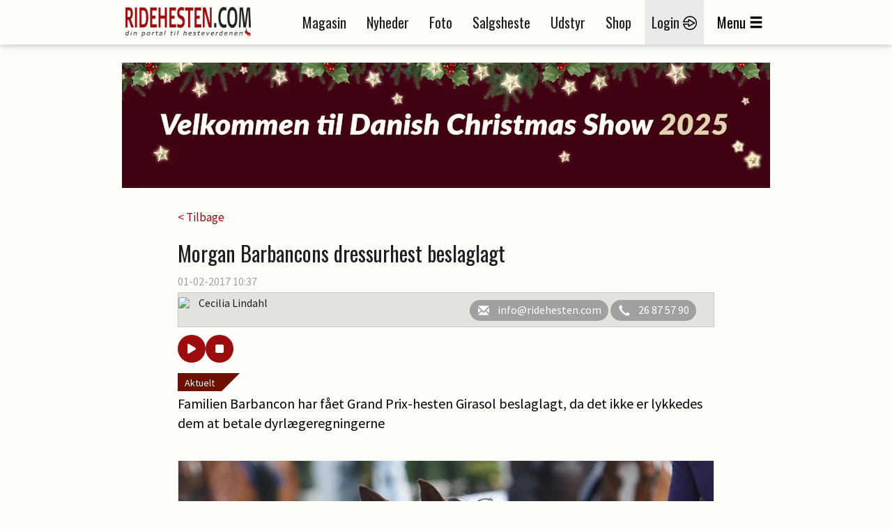

--- FILE ---
content_type: text/html; charset=utf-8
request_url: https://ad.wiegaarden.dk/ad.aspx?id=5684&random=8db39e90-9b3f-46db-b87e-c7cbb0246010
body_size: 1178
content:


<!DOCTYPE html PUBLIC "-//W3C//DTD XHTML 1.0 Transitional//EN" "http://www.w3.org/TR/xhtml1/DTD/xhtml1-transitional.dtd">
<html xmlns="http://www.w3.org/1999/xhtml">
<head><title>

</title></head>
<body style="margin: 0; padding: 0; text-align: center;">
    <form method="post" action="./ad.aspx?id=5684&amp;random=8db39e90-9b3f-46db-b87e-c7cbb0246010" id="form1">
<div class="aspNetHidden">
<input type="hidden" name="__VIEWSTATE" id="__VIEWSTATE" value="/[base64]/SVdcWeWBaR40UeApx9yxhL8V1OlS" />
</div>

<div class="aspNetHidden">

	<input type="hidden" name="__VIEWSTATEGENERATOR" id="__VIEWSTATEGENERATOR" value="7207A90E" />
</div>
    <iframe src="https://ad.wiegaarden.dk/files/1/930x180/5684/0BB91D1B-E574-4A2B-8D76-3B867378F46F.html" style="position:absolute; top:0; left:0; width:100%; height:100%; margin:0; padding:0;" scrolling = "no" frameBorder = "0" ></iframe>
    </form>
</body>
</html>


--- FILE ---
content_type: text/html; charset=utf-8
request_url: https://ad.wiegaarden.dk/ad.aspx?id=5533&random=be5664de-7913-4ea4-a5eb-85ba7b2a2925
body_size: 1179
content:


<!DOCTYPE html PUBLIC "-//W3C//DTD XHTML 1.0 Transitional//EN" "http://www.w3.org/TR/xhtml1/DTD/xhtml1-transitional.dtd">
<html xmlns="http://www.w3.org/1999/xhtml">
<head><title>

</title></head>
<body style="margin: 0; padding: 0; text-align: center;">
    <form method="post" action="./ad.aspx?id=5533&amp;random=be5664de-7913-4ea4-a5eb-85ba7b2a2925" id="form1">
<div class="aspNetHidden">
<input type="hidden" name="__VIEWSTATE" id="__VIEWSTATE" value="/[base64]/6qzpRou" />
</div>

<div class="aspNetHidden">

	<input type="hidden" name="__VIEWSTATEGENERATOR" id="__VIEWSTATEGENERATOR" value="7207A90E" />
</div>
    <iframe src="https://ad.wiegaarden.dk/files/1/300x250/5533/AFC0C27B-6EFF-4878-B5CC-939F4EE784D0.html" style="position:absolute; top:0; left:0; width:100%; height:100%; margin:0; padding:0;" scrolling = "no" frameBorder = "0" ></iframe>
    </form>
</body>
</html>


--- FILE ---
content_type: text/html
request_url: https://ad.wiegaarden.dk/files/1/300x250/5483/11B6330C-EB87-404B-A84F-C6BB7B109B23.html
body_size: 3554
content:
<!DOCTYPE html>
                <html>
                    <head>
                        <meta charset="UTF-8">
                        <meta name="ad.size" content="width=300,height=250">
                        
                        <title></title>
                        <style>:root{--retina-src:''}html{box-sizing:border-box;-moz-osx-font-smoothing:grayscale;-webkit-font-smoothing:antialiased;text-rendering:optimizeLegibility}body,html{background:transparent;line-height:1.4;margin:0;padding:0}*{box-sizing:border-box}#bs{overflow:hidden}#bs .bs-helper{height:100%;left:0;top:0;width:100%;z-index:-1}.background{background:50% 50% no-repeat;background-size:cover}.background-stretch{background-size:100% 100%}.background-crop{background:no-repeat 50% 50%;background-size:cover}
.background-mask{background-repeat:no-repeat;background-size:auto auto}.background-aspect{background:no-repeat 50% 50%;background-size:contain}.background-tile{background-repeat:repeat}.slide{height:100%;left:0;overflow:hidden;position:absolute;top:0;transition:none;width:100%;-webkit-transform-style:preserve-3d;transform-style:preserve-3d;-webkit-perspective-origin:center;perspective-origin:center}.slide>.slide-hover{display:none;height:100%;left:0;position:absolute;top:0;width:100%}.slide>.eff-helper{-webkit-backface-visibility:hidden;backface-visibility:hidden}
.slide.buildin>.slide-hover,.slide.buildout>.slide-hover{display:block}.element{position:absolute;perspective-origin:center;-webkit-perspective-origin:center}.element>.eff-helper{backface-visibility:hidden;-webkit-backface-visibility:hidden;transform:translate3d(0,0,0);-webkit-transform:translate3d(0,0,0)}@media all and (-ms-high-contrast:none){.element{transform-style:preserve-3d;-webkit-transform-style:preserve-3d}.element>.eff-helper{backface-visibility:visible;-webkit-backface-visibility:visible;transform:none;-webkit-transform:none}
}@supports(-ms-ime-align:auto){.element{-webkit-transform-style:flat;transform-style:flat}}.element .text{line-height:1.4;margin:0;white-space:pre-line;word-break:normal;word-wrap:break-word}.element .shape{height:100%;width:100%}.element .shape.circle{border-radius:50%}.element .embed{height:100%;overflow:hidden;width:100%}.element .svg,.element .svg img{width:100%;height:100%;display:-webkit-box;display:-ms-flexbox;display:flex;-webkit-box-align:center;-ms-flex-align:center;align-items:center;-webkit-box-pack:center;-ms-flex-pack:center;justify-content:center}
.element .menu{-webkit-align-content:center;align-content:center;-webkit-flex-wrap:nowrap;flex-wrap:nowrap;overflow:hidden;white-space:nowrap;display:flex}.element .menu label{cursor:pointer;display:inline-block;flex:1 1 auto;text-align:center;-webkit-touch-callout:none;-webkit-user-select:none;-moz-user-select:none;-ms-user-select:none;user-select:none}.element .menu label span{display:inline-block;position:relative;white-space:nowrap}.element .menu.ie9{display:table;table-layout:auto}
.element .menu.ie9 label{display:table-cell;padding:0 5px}.bs-btn{-webkit-touch-callout:none;-webkit-user-select:none;-moz-user-select:none;-ms-user-select:none;user-select:none;overflow:hidden;border-radius:.01px}.bs-btn label{cursor:pointer;float:left;margin:0;position:relative;text-align:center;width:100%;top:50%;transform:translateY(-50%);white-space:nowrap}.bs-btn.no-hand-cursor label,.bs-btn.no-hand-cursor div{cursor:default}.bs-image{height:100%;width:100%}.bs-clipart,.bs-clipart-blur{height:100%;position:relative;width:100%}
.bs-clipart svg{position:absolute}.image-stretch{background-size:100% 100%}.image-crop{background:no-repeat 50% 50%;background-size:cover}.image-mask{background-repeat:no-repeat;background-size:auto auto}.image-aspect{background:no-repeat 50% 50%;background-size:contain}.image-tile{background-repeat:repeat}.eff-helper{width:100%;height:100%}.action-container{width:100%;height:100%;display:block;text-decoration:none}.bs-video{-o-object-fit:cover;object-fit:cover;-o-object-position:center;object-position:center;outline:0}
.hide-media-controls::-webkit-media-controls{display:none}@media only screen and (-webkit-min-device-pixel-ratio:2),only screen and (min--moz-device-pixel-ratio:2),only screen and (-o-min-device-pixel-ratio:2/1),only screen and (min-device-pixel-ratio:2),only screen and (min-resolution:192dpi),only screen and (min-resolution:2dppx){.retina{background-image:var(--retina-src) !important}}</style>
                        <script src="d7392d71e897cd16cb5ad543f3170400.js" type="text/javascript"></script>
                        <script type="text/javascript">
                           window.bsOpenURL = function (url, target) {        if (url && url.length > 0) {            window.open(url, target);        }    }
                           
                        </script>
                        <script type="text/javascript">
                            
                            window.mediaPlayTimeout = [];
                            window.goToURLWithoutBSURL = null;
                            window.bannerURL = "https://ad.wiegaarden.dk/clickad.ashx?id=5483";
                            window.bannerConfig = {"startSlide":0,"noAnimation":false,"preview":false,"printScreen":false,"showOnlyOneSlide":false,"video":false,"download":true,"showWatermark":false,"env":"live","fontLocalPath":"fonts/","imgLocalPath":"media/"};
                            window.bannerJson = {"banner":{"properties":{"width":300,"height":250,"loop":false,"loopCount":1,"bannerUrl":"https://ad.wiegaarden.dk/clickad.ashx?id=5483","urlTarget":"_blank","useHandCursor":true,"backgroundColor":{"borderColor":"#3d3d3d","scolor":"#464646","type":"solid","gradColors":null,"rgradPos":null,"backgroundRotation":null,"contentScale":100,"scaleMode":"crop","useBorder":false,"horizontalAlign":"center","verticalAlign":"middle","contentOffsetX":50,"contentOffsetY":50,"originalWidth":0,"originalHeight":0,"url":null,"hqUrl":null},"useAsClickTag":null,"retina":false},"elements":[{"properties":{"duration":5.6,"id":1,"stopSlide":false,"guidelines":{"v":[],"h":[]}},"type":"slide","elements":[{"type":"layer","layerType":"shape","properties":{"id":9,"bannersetElementId":null,"elementCategory":null,"opacity":100,"rotation":0,"x":0,"y":0,"width":300,"height":250,"actions":[{"event":"click","target":null,"type":"gotoURL","url":"https://ad.wiegaarden.dk/clickad.ashx?id=5483","slide":null,"useHandCursor":true}],"locked":false,"lockedProperties":[],"visible":true,"group":null,"type":"rectangle","backgroundColor":{"borderColor":"#3d3d3d","scolor":"#464646","type":"solid","gradColors":null,"rgradPos":null,"backgroundRotation":null,"contentScale":100,"scaleMode":"crop","useBorder":false,"horizontalAlign":"center","verticalAlign":"middle","contentOffsetX":50,"contentOffsetY":50,"originalWidth":0,"originalHeight":0,"url":null,"hqUrl":null},"border":{"color":"rgba(0, 0, 0, 1)","weight":0,"radius":0},"cropData":{"x":-75,"y":0,"width":3125.0000000000005,"height":250}}},{"type":"layer","layerType":"text","properties":{"id":3,"bannersetElementId":null,"elementCategory":null,"opacity":100,"rotation":0,"x":-17,"y":156,"width":294.00000000000006,"height":70,"buildIn":{"type":"slide","crosstype":"hide","direction":"r2l","duration":1,"wordsDuration":0.5,"wordsAppearOrder":"l2r","delay":3,"tween":"Quart","ease":"easeOut","slidePosX":50,"slidePosY":0,"alphaOffset":0,"slideOffset":50,"blurAmount":0,"zoom":10,"preset":"slideLeft"},"actions":[],"locked":false,"lockedProperties":[],"visible":true,"group":null,"text":"VI LEVERER ALT INDENFOR HESTETRANSPORTERE","alignment":"center","fontSize":25,"lineHeight":1.4,"letterSpacing":0,"config":[{"offset":0,"length":41,"nodeType":"div","style":{"fontPrefix":null,"fontStyle":"normal","color":"#ffffff","fontWeight":400,"fontType":"google","fontFamily":"Anton","textTransform":"uppercase"},"children":[{"offset":0,"length":41,"nodeType":"span","style":null}]}],"initialFontSize":25,"textDirection":"ltr","scale":1.1428571428571428}},{"type":"layer","layerType":"image","properties":{"id":5,"bannersetElementId":null,"elementCategory":null,"opacity":100,"rotation":0,"x":76,"y":9,"width":145.10666666666665,"height":140.72844827586206,"buildIn":{"type":"slide","crosstype":"hide","direction":"t2b","duration":1,"wordsDuration":0.5,"wordsAppearOrder":"l2r","delay":0,"tween":"Quart","ease":"easeOut","slidePosX":50,"slidePosY":0,"alphaOffset":0,"slideOffset":50,"blurAmount":0,"zoom":10,"preset":"slideDown"},"actions":[],"locked":false,"lockedProperties":[],"visible":true,"group":null,"url":"0d85a8df9505f31a2f03aa5f77127764","scaleMode":"crop","horizontalAlign":"center","verticalAlign":"middle","contentScale":100,"contentOffsetX":50,"contentOffsetY":50,"originalWidth":557,"originalHeight":538,"hqUrl":null,"cropData":null,"maskImage":null,"localUrl":"fe97d1d8fcef65a8c0b4cfe328831c07.png"}},{"type":"layer","layerType":"image","properties":{"id":11,"bannersetElementId":null,"elementCategory":null,"opacity":100,"rotation":0,"x":-61,"y":161,"width":354,"height":59,"buildIn":{"type":"slide","crosstype":"hide","direction":"t2b","duration":1,"wordsDuration":0.5,"wordsAppearOrder":"l2r","delay":0,"tween":"Quart","ease":"easeOut","slidePosX":50,"slidePosY":0,"alphaOffset":0,"slideOffset":50,"blurAmount":0,"zoom":10,"preset":"slideDown"},"buildOut":{"type":"instant","delay":1,"duration":1},"actions":[],"locked":false,"lockedProperties":[],"visible":true,"group":null,"url":"36c54aa4662ab6691c384aef97180108","scaleMode":"crop","horizontalAlign":"center","verticalAlign":"middle","contentScale":100,"contentOffsetX":50,"contentOffsetY":50,"originalWidth":5000,"originalHeight":838,"hqUrl":null,"cropData":null,"maskImage":null,"localUrl":"c05789b2b8c357e827e62f6e572e304b.png"}}]},{"properties":{"duration":7,"id":4,"stopSlide":false,"guidelines":{"v":[],"h":[]}},"type":"slide","elements":[{"type":"layer","layerType":"image","properties":{"id":13,"bannersetElementId":null,"elementCategory":null,"opacity":100,"rotation":0,"x":-7,"y":0,"width":334.1584158415842,"height":250,"buildIn":{"type":"slide","crosstype":"hide","direction":"l2r","duration":1,"wordsDuration":0.5,"wordsAppearOrder":"l2r","delay":2.2,"tween":"Quart","ease":"easeOut","slidePosX":50,"slidePosY":0,"alphaOffset":0,"slideOffset":50,"blurAmount":0,"zoom":10,"preset":"slideRight"},"buildOut":{"type":"instant","delay":0.2,"duration":1},"actions":[{"event":"click","target":null,"type":"gotoURL","url":"https://ad.wiegaarden.dk/clickad.ashx?id=5483","slide":null,"useHandCursor":true}],"locked":false,"lockedProperties":[],"visible":true,"group":null,"url":"629c99147bb0d434e7cc41af97181011","scaleMode":"crop","horizontalAlign":"center","verticalAlign":"middle","contentScale":100,"contentOffsetX":50,"contentOffsetY":50,"originalWidth":4606,"originalHeight":3454,"hqUrl":null,"cropData":null,"maskImage":null,"localUrl":"6902d2604e8fae3f8d48f130a32859f5.jpg"}},{"type":"layer","layerType":"image","properties":{"id":12,"bannersetElementId":null,"elementCategory":null,"opacity":100,"rotation":0,"x":-16,"y":0,"width":334.15841584158414,"height":250,"buildIn":{"type":"slide","crosstype":"hide","direction":"l2r","duration":1,"wordsDuration":0.5,"wordsAppearOrder":"l2r","delay":0,"tween":"Quart","ease":"easeOut","slidePosX":50,"slidePosY":0,"alphaOffset":0,"slideOffset":50,"blurAmount":0,"zoom":10,"preset":"slideRight"},"buildOut":{"type":"instant","delay":0.2,"duration":1},"actions":[{"event":"click","target":null,"type":"gotoURL","url":"https://ad.wiegaarden.dk/clickad.ashx?id=5483","slide":null,"useHandCursor":true}],"locked":false,"lockedProperties":[],"visible":true,"group":null,"url":"ac6da4b5b733b483106383ff97181010","scaleMode":"crop","horizontalAlign":"center","verticalAlign":"middle","contentScale":100,"contentOffsetX":50,"contentOffsetY":50,"originalWidth":2016,"originalHeight":1512,"hqUrl":null,"cropData":null,"maskImage":null,"localUrl":"8b90a1d12858211cfa9375737af68b4a.jpg"}},{"type":"layer","layerType":"image","properties":{"id":14,"bannersetElementId":null,"elementCategory":null,"opacity":100,"rotation":0,"x":0,"y":0,"width":334.1584158415842,"height":250,"buildIn":{"type":"slide","crosstype":"hide","direction":"l2r","duration":1,"wordsDuration":0.5,"wordsAppearOrder":"l2r","delay":4.4,"tween":"Quart","ease":"easeOut","slidePosX":50,"slidePosY":0,"alphaOffset":0,"slideOffset":50,"blurAmount":0,"zoom":10,"preset":"slideRight"},"buildOut":{"type":"instant","delay":0.1,"duration":1},"actions":[{"event":"click","target":null,"type":"gotoURL","url":"https://ad.wiegaarden.dk/clickad.ashx?id=5483","slide":null,"useHandCursor":true}],"locked":false,"lockedProperties":[],"visible":true,"group":null,"url":"1094b50676d32b22a5407cdf97181012","scaleMode":"crop","horizontalAlign":"center","verticalAlign":"middle","contentScale":100,"contentOffsetX":50,"contentOffsetY":50,"originalWidth":4606,"originalHeight":3454,"hqUrl":null,"cropData":null,"maskImage":null,"localUrl":"f89c8ab4930ff273e4941f8e78d9352d.jpg"}}]},{"properties":{"duration":6,"id":15,"stopSlide":false,"guidelines":{"v":[],"h":[]}},"type":"slide","elements":[{"type":"layer","layerType":"image","properties":{"id":16,"bannersetElementId":null,"elementCategory":null,"opacity":100,"rotation":0,"x":15,"y":24,"width":270,"height":45,"buildIn":{"type":"slide","crosstype":"hide","direction":"l2r","duration":1,"wordsDuration":0.5,"wordsAppearOrder":"l2r","delay":0,"tween":"Back","ease":"easeOut","slidePosX":50,"slidePosY":0,"alphaOffset":0,"slideOffset":100,"blurAmount":0,"zoom":10,"preset":"glide"},"actions":[{"event":"click","target":null,"type":"gotoURL","url":"https://ad.wiegaarden.dk/clickad.ashx?id=5483","slide":null,"useHandCursor":true}],"locked":false,"lockedProperties":[],"visible":true,"group":null,"url":"36c54aa4662ab6691c384aef97180108","scaleMode":"crop","horizontalAlign":"center","verticalAlign":"middle","contentScale":100,"contentOffsetX":50,"contentOffsetY":50,"originalWidth":5000,"originalHeight":838,"hqUrl":null,"cropData":null,"maskImage":null,"localUrl":"8c24efb601954a380d40f967f561d0b4.png"}},{"type":"layer","layerType":"text","properties":{"id":17,"bannersetElementId":null,"elementCategory":null,"opacity":100,"rotation":0,"x":30,"y":104,"width":214,"height":40,"buildIn":{"type":"slide","crosstype":"hide","direction":"l2r","duration":1,"wordsDuration":0.5,"wordsAppearOrder":"l2r","delay":0.3,"tween":"Back","ease":"easeOut","slidePosX":50,"slidePosY":0,"alphaOffset":0,"slideOffset":100,"blurAmount":0,"zoom":10,"preset":"glide"},"actions":[{"event":"click","target":null,"type":"gotoURL","url":"https://ad.wiegaarden.dk/clickad.ashx?id=5483","slide":null,"useHandCursor":true}],"locked":false,"lockedProperties":[],"visible":true,"group":null,"text":"KONTAKT OS P\u00c5","alignment":"center","fontSize":29,"lineHeight":1.4,"letterSpacing":0,"config":[{"offset":0,"length":13,"nodeType":"div","style":{"fontWeight":600,"fontFamily":"Oswald","fontStyle":"normal","color":"#ffffff","fontType":"google","fontPrefix":null},"children":[{"offset":0,"length":13,"nodeType":"span","style":null}]}],"initialFontSize":29,"textDirection":"ltr","scale":1.1095794392523364}},{"type":"layer","layerType":"text","properties":{"id":18,"bannersetElementId":null,"elementCategory":null,"opacity":100,"rotation":0,"x":1,"y":149,"width":295.00000000000006,"height":58,"buildIn":{"type":"slide","crosstype":"hide","direction":"l2r","duration":1,"wordsDuration":0.5,"wordsAppearOrder":"l2r","delay":0.9,"tween":"Back","ease":"easeOut","slidePosX":50,"slidePosY":0,"alphaOffset":0,"slideOffset":100,"blurAmount":0,"zoom":10,"preset":"glide"},"actions":[{"event":"click","target":null,"type":"gotoURL","url":"https://ad.wiegaarden.dk/clickad.ashx?id=5483","slide":null,"useHandCursor":true}],"locked":false,"lockedProperties":[],"visible":true,"group":null,"text":"+45 40 42 25 77\nMARTIN@POULSENBILER.COM","alignment":"center","fontSize":21,"lineHeight":1.4,"letterSpacing":0,"config":[{"offset":0,"length":15,"nodeType":"div","style":{"fontWeight":300,"fontFamily":"Open Sans Condensed","fontStyle":"normal","color":"#ffffff","fontType":"google","fontPrefix":null},"children":[{"offset":0,"length":15,"nodeType":"span","style":null}]},{"offset":15,"length":23,"nodeType":"div","style":{"fontWeight":300,"fontFamily":"Open Sans Condensed","fontStyle":"normal","color":"#ffffff","fontType":"google","fontPrefix":null},"children":[{"offset":15,"length":23,"nodeType":"span","style":null}]}],"initialFontSize":21,"textDirection":"ltr","scale":1.0101694915254236}}]}],"resources":{}},"hash":"bz98yhtrq","userId":38764021};            
                        </script>
                        
                        
                    </head>
                    <body><div id="bs"></div></body>
                </html>

--- FILE ---
content_type: text/javascript; charset=utf-8
request_url: https://ad.wiegaarden.dk/findad.ashx?sectionId=8&placementId=42&width=300&height=250&placeholderid=adqfzfq410qde
body_size: 241
content:
wiegaardenAd.insertAd('adqfzfq410qde', 'https://ad.wiegaarden.dk/ad.aspx?id=5483&random=ba4e629c-4b06-46d0-a56d-dbf98fe41a1d', 300, 250);

--- FILE ---
content_type: text/javascript; charset=utf-8
request_url: https://ad.wiegaarden.dk/findad.ashx?sectionId=8&placementId=3&width=300&height=250&placeholderid=adgf28dssf5d9
body_size: 238
content:
wiegaardenAd.insertAd('adgf28dssf5d9', 'https://ad.wiegaarden.dk/ad.aspx?id=5544&random=a511d83a-cd93-4271-a9b4-69159de1db39', 300, 250);

--- FILE ---
content_type: text/javascript; charset=utf-8
request_url: https://ad.wiegaarden.dk/findad.ashx?sectionId=8&placementId=43&width=300&height=250&placeholderid=advqztmtbv54
body_size: 155
content:
wiegaardenAd.removeAd('advqztmtbv54');

--- FILE ---
content_type: text/javascript; charset=utf-8
request_url: https://ad.wiegaarden.dk/findad.ashx?sectionId=8&placementId=40&width=300&height=250&placeholderid=ade9l1s8awo3n
body_size: 238
content:
wiegaardenAd.insertAd('ade9l1s8awo3n', 'https://ad.wiegaarden.dk/ad.aspx?id=5533&random=be5664de-7913-4ea4-a5eb-85ba7b2a2925', 300, 250);

--- FILE ---
content_type: text/javascript; charset=utf-8
request_url: https://ad.wiegaarden.dk/findad.ashx?sectionId=8&placementId=45&width=300&height=250&placeholderid=adrjgb7f0tllk
body_size: 155
content:
wiegaardenAd.removeAd('adrjgb7f0tllk');

--- FILE ---
content_type: text/javascript
request_url: https://ridehesten.com/Scripts/newsSingle.js?v=1.0&v=yi8weCag8ShXu38-FJw3kh3I86jbIcE7nb4gtmYVDGc
body_size: 2093
content:
$(function () {
    $('.carousel').slick({
        dots: false,
        infinite: false,
        speed: 300,
        slidesToShow: 1,
        slidesToScroll: 1,
        responsive: [
            {
                breakpoint: 768,
                settings: {
                    dots: false
                }
            }
        ]
    });

    $(".newsText .boksbanner:first").addClass("firstBanner");

    $('.externalVideo > a').swipebox({
        useCSS: true,
        useSVG: true,
        initialIndexOnArray: 0,
        removeBarsOnMobile: false,
        hideCloseButtonOnMobile: false,
        hideBarsDelay: 0,
        videoMaxWidth: 1140,
        vimeoColor: 'cccccc',
        beforeOpen: null,
        afterOpen: null,
        afterClose: null,
        nextSlide: null,
        prevSlide: null,
        loopAtEnd: false,
        autoplayVideos: false,
        queryStringData: {},
        toggleClassOnLoad: ''
    });

    $('.internalVideo > a').swipebox({
        useCSS: true,
        useSVG: true,
        initialIndexOnArray: 0,
        removeBarsOnMobile: false,
        hideCloseButtonOnMobile: false,
        hideBarsDelay: 0,
        videoMaxWidth: 1140,
        vimeoColor: 'cccccc',
        beforeOpen: null,
        afterOpen: null,
        afterClose: null,
        nextSlide: null,
        prevSlide: null,
        loopAtEnd: false,
        autoplayVideos: false,
        queryStringData: {},
        toggleClassOnLoad: ''
    });

    var closedHeight = 200;

    $(".factBox.grayBox.factClosed").each(function () {
        $(this).css("height", closedHeight + "px");
    });

    $(".factBox.grayBox.factClosed .factButton").click(function () {
        var button = $(this);
        var box = $(this).parent();

        if (box.hasClass("factOpen")) {
            box.removeClass("factOpen");
            box.addClass("factClosed");
            box.css("height", closedHeight + "px");

            button.html("Fold ud <i class='factArrow down'></i>");
        } else if (box.hasClass("factClosed")) {
            box.removeClass("factClosed");
            box.addClass("factOpen");
            box.css("height", box.find(".factContainer").height() + 40 + "px");

            button.html("Fold ind <i class='factArrow up'></i>");
        }
    });
});

--- FILE ---
content_type: text/javascript
request_url: https://ridehesten.com/Scripts/quicknews.js?v=uqo4bckEGq5xp9NSwlpo8iUtiLtR_HzcyWKKqx9o8gE
body_size: 63
content:
$(function () {
    var animation = $(".quickNews").hasClass("frontNews") ? "front-marquee" : "marquee";
    var widthOfWrapper = $(".quickNews .quickNewsMarquee .wrapper").width();
    var animationTime = widthOfWrapper / 50;
    $(".quickNews .quickNewsMarquee .wrapper").css("animation", animation + " " + animationTime + "s linear infinite");
});

--- FILE ---
content_type: application/x-javascript
request_url: https://ad.wiegaarden.dk/files/1/300x250/5483/d7392d71e897cd16cb5ad543f3170400.js
body_size: 17890
content:
!function(e){var t={};function n(i){if(t[i])return t[i].exports;var r=t[i]={i:i,l:!1,exports:{}};return e[i].call(r.exports,r,r.exports,n),r.l=!0,r.exports}n.m=e,n.c=t,n.d=function(e,t,i){n.o(e,t)||Object.defineProperty(e,t,{enumerable:!0,get:i})},n.r=function(e){"undefined"!=typeof Symbol&&Symbol.toStringTag&&Object.defineProperty(e,Symbol.toStringTag,{value:"Module"}),Object.defineProperty(e,"__esModule",{value:!0})},n.t=function(e,t){if(1&t&&(e=n(e)),8&t)return e;if(4&t&&"object"==typeof e&&e&&e.__esModule)return e;var i=Object.create(null);if(n.r(i),Object.defineProperty(i,"default",{enumerable:!0,value:e}),2&t&&"string"!=typeof e)for(var r in e)n.d(i,r,function(t){return e[t]}.bind(null,r));return i},n.n=function(e){var t=e&&e.__esModule?function(){return e.default}:function(){return e};return n.d(t,"a",t),t},n.o=function(e,t){return Object.prototype.hasOwnProperty.call(e,t)},n.p="",n(n.s=0)}([function(e,t,n){"use strict";function i(e,t){for(var n=0;n<t.length;n++){var i=t[n];i.enumerable=i.enumerable||!1,i.configurable=!0,"value"in i&&(i.writable=!0),Object.defineProperty(e,i.key,i)}}n.r(t);var r={domUniqueId:0,eventPrefix:"",eventsFallbackAlias:{mouseenter:"mouseover",mouseleave:"mouseout"},cssStyle:{},cssStyleArray:[],rawCssStyle:"",cssPropsAlias:{fontFamily:"font-family",fontWeight:"font-weight",fontStyle:"font-style",fontSize:"font-size",lineHeight:"line-height"}};Array.prototype.indexOf||(Array.prototype.indexOf=function(e){if(null==this)throw new TypeError;var t=Object(this),n=t.length>>>0;if(0===n)return-1;var i=0;if(arguments.length>0&&((i=Number(arguments[1]))!=i?i=0:0!==i&&i!==1/0&&i!==-1/0&&(i=(i>0||-1)*Math.floor(Math.abs(i)))),i>=n)return-1;for(var r=i>=0?i:Math.max(n-Math.abs(i),0);r<n;r++)if(r in t&&t[r]===e)return r;return-1});!function(){var e,t,n="transformOrigin,textShadow,textStroke,boxShadow,borderRadius,borderImage,opacity".split(","),i="Webkit,Moz,O,ms,Khtml".split(","),r=window.document.createElement("detect"),o=[];function a(e){if("string"!=typeof e)return!1;for(var t=e.substr(0,1).toUpperCase()+e.substr(1),n="".concat(e," ").concat(i.join("".concat(t," "))).concat(t).split(" "),o=0,a=n.length;o<a;o++)if(""===r.style[n[o]])return!0;return!1}for(e in n)o[t=n[e]]=a(t)}();function o(){if(null!=r.IEVersion)return r.IEVersion;var e=-1;if("Microsoft Internet Explorer"===navigator.appName){var t=navigator.userAgent;null!=new RegExp("MSIE ([0-9]{1,}[.0-9]{0,})").exec(t)&&(e=parseFloat(RegExp.$1))}return r.IEVersion=e,e}function a(e,t){return e.className.match(new RegExp("(\\s|^)".concat(t,"(\\s|$)")))}function s(e,t){a(e,t)||(e.className+=" ".concat(t))}function l(e,t){if(a(e,t)){var n=new RegExp("(\\s|^)".concat(t,"(\\s|$)"));e.className=e.className.replace(n," ")}}function c(e){var t={};if(!e)return t;var n,i,r=e,a=r.type,s=r.scolor;switch("lgrad"!==a&&"rgrad"!==a||(e.gradColors&&e.gradColors.length?e.gradColors.length<2&&e.gradColors.length>0&&(s=e.gradColors[0].c,a="solid"):(a="solid",s="#fff")),"true"===String(e.useBorder)&&(t.border="1px solid ".concat(e.borderColor)),t["background-image"]="",a){case"none":break;case"image":t=function(e,t){var n,i,r=u(t);for(var o in e["background-image"]="url(".concat(r,")"),e["--retina-src"]=r,t)switch(o){case"scaleMode":case"verticalAlign":case"horizontalAlign":switch(t.verticalAlign){case"top":n="0";break;case"middle":n="50%";break;case"bottom":n="100%"}switch(t.horizontalAlign){case"left":i="0";break;case"center":i="50%";break;case"right":i="100%"}e["background-position"]="".concat(i," ").concat(n);break;case"contentOffsetX":"tile"===t.scaleMode&&(e["background-position-x"]="".concat(t[o],"%"));break;case"contentOffsetY":"tile"===t.scaleMode&&(e["background-position-y"]="".concat(t[o],"%"))}return e}(t,e=function(e){return e&&e.type&&"image"===e.type&&e.tile&&(e.scaleMode="tile",e.contentScale=100,e.contentOffsetX=50,e.contentOffsetY=50,delete e.tile),e}(e));break;case"solid":if(s&&s.includes("rgba")){var l=o();l>-1&&l<9&&(i=s.replace(/[^\d,.]/g,"").split(","),n={r:i[0],g:i[1],b:i[2],a:i[3]},s="#".concat(0!=!1?(256+parseInt(256*Number(n.a))).toString(16).substr(1):"").concat((256+parseInt(n.r)).toString(16).substr(1)).concat((256+parseInt(n.g)).toString(16).substr(1)).concat((256+parseInt(n.b)).toString(16).substr(1)))}t["background-color"]=s;break;case"rgrad":case"lgrad":for(var c=e.gradColors,d=[],p=0;p<c.length;p++)d.push("".concat(c[p].c," ").concat(c[p].p,"%"));var h=d.join(),f="linear",y="".concat(e.rotation||"0","deg");if("rgrad"===e.type){f="radial";var b=e.rgradPos||"center";if("custom"===b){var g="";e.gradPosX&&e.gradPosX.includes("%")||(g="px");var m="";e.gradPosY&&e.gradPosY.includes("%")||(m="px"),b="".concat((e.gradPosX||"0")+g," ").concat(e.gradPosY||"0").concat(m)}y="".concat(b,", circle cover")}else e.backgroundRotation&&(y="".concat(e.backgroundRotation,"deg"));if(c&&c.length>0)(e=t["background-image"]=[]).push("-webkit-".concat(f,"-gradient(").concat(y,",  ").concat(h,")")),e.push("-moz-".concat(f,"-gradient(").concat(y,",  ").concat(h,")")),e.push("-o-".concat(f,"-gradient(").concat(y,",  ").concat(h,")")),e.push("-ms-".concat(f,"-gradient(").concat(y,",  ").concat(h,")"));t.filter="progid:DXImageTransform.Microsoft.gradient( startColorstr='".concat(c[0].c,"', endColorstr='").concat(c[c.length-1].c,"',GradientType=0 )")}return t}function u(e){if(window.bannerConfig.hqImages&&e.hqUrl)return e.hqUrl;if(e.localUrl){var t=void 0!==window.bannerConfig.imgLocalPath?window.bannerConfig.imgLocalPath:"media/";return"".concat(t).concat(e.localUrl)}return e.url&&e.url.includes("//")?e.url:e.url?window.bannerConfig.photosUrl+e.url:null}function d(e,t){for(var n in t)e.style[n]=t[n]}function p(e){return JSON.parse(JSON.stringify(e))}function h(e){return e&&0!==String(e).length?e.includes("://")?e:"http://".concat(e):""}function f(e,t){var n=window.innerWidth/e,i=window.innerHeight/t;return{proportion:Math.min(n,i)}}function y(e,t,n){return e.substring(t,t+n)}function b(e){return e.replace(/([A-Z])/g,(function(e){return"-".concat(e.toLowerCase())}))}var g=function(){function e(){!function(e,t){if(!(e instanceof t))throw new TypeError("Cannot call a class as a function")}(this,e),window.assetsCache={},this.fontTypes={CUSTOM:"custom",BANNERSNACK:"bannersnack",GOOGLE:"google"},this.loadedSlides={},this.imagesToLoad=[],this.fontsToLoad=[],this.gFontsToLoad=[],this.videosToLoad=[],this.audiosToLoad=[],this.getFontUrl=function(e){if(e.localUrl){var t=void 0!==window.bannerConfig.fontLocalPath?window.bannerConfig.fontLocalPath:"fonts/";return window.bannerConfig.embedUrl&&(t=window.bannerConfig.embedUrl+t),"".concat(t).concat(e.localUrl)}switch(e.fontFamily=this.unquoted(e.fontFamily),e.fontType){case this.fontTypes.BANNERSNACK:return"//".concat(e.fontUrl);case this.fontTypes.CUSTOM:return e.fontUrl?"//".concat(e.fontFaceUrl?e.fontUrl:"".concat(e.fontUrl,".ttf")):"";case this.fontTypes.GOOGLE:var n="".concat(e.fontFamily.split(" ").join("+"),":").concat(parseInt(e.fontWeight));return"italic"===e.fontStyle&&(n+="i"),n;default:return""}},this.loadGFonts=function(){var e=this,t=this,n=this.gFontsToLoad.concat();if(n.length){var i=function(){for(var i=0;i<n.length;i++){var r=e.gFontsToLoad.indexOf(n[i]);r>-1&&e.gFontsToLoad.splice(r,1)}t.resolveIfAssetsLoaded()},r="https://fonts.googleapis.com/css?family=".concat(n.join("|"));this.bannerConfig.preview&&(r+="&subset=cyrillic,cyrillic-ext,greek,greek-ext,latin,latin-ext,vietnamese");var o=window.document.createElement("link");o.setAttribute("rel","stylesheet"),o.setAttribute("type","text/css"),o.setAttribute("href",r),o.addEventListener("load",i),o.addEventListener("error",i),window.document.head.appendChild(o)}},this.addFontToDOM=function(e){var t,n,i,r=this,o="ttf";e.fontType||(e.fontType=this.fontTypes.GOOGLE);var a=this.getFontUrl(e);if(a&&!window.assetsCache[a]){switch(e.fontType!==this.fontTypes.GOOGLE&&this.fontsToLoad.push(a),t=function(){r.fontsToLoad.pop(),r.resolveIfAssetsLoaded()},e.fontType){case this.fontTypes.GOOGLE:this.gFontsToLoad.push(a);break;case this.fontTypes.BANNERSNACK:case this.fontTypes.CUSTOM:if(this.relPreloadSupported()&&(o=a.substr(a.lastIndexOf(".")+1),(i=window.document.createElement("link")).setAttribute("rel","preload"),i.setAttribute("type","font/".concat(o)),i.setAttribute("as","font"),i.setAttribute("href",a),"file:"!==window.location.protocol&&i.setAttribute("crossorigin","anonymous"),i.addEventListener("load",t),i.addEventListener("error",t),window.document.head.appendChild(i)),e.fontFamily){var s="".concat("@font-face {\nfont-family: '").concat(e.fontPrefix||"").concat(e.fontFamily.replace(/'/g,"\\'"),"';\n")+"font-style: ".concat(e.fontStyle,";\n")+"font-weight: ".concat(e.fontWeight,";\n")+"src: url(".concat(a,");\n")+"}\n";(n=window.document.createElement("style")).appendChild(window.document.createTextNode(s)),this.relPreloadSupported()||(n.addEventListener("load",t),n.addEventListener("error",t)),window.document.head.appendChild(n)}}window.assetsCache[a]=!0}},this.unquoted=function(e){return"string"==typeof e?e.replace(/(^")|("$)/g,""):e},this.relPreloadSupported=function(){return function(e,t){if(!e||!e.supports)return!1;try{return e.supports(t)}catch(e){return!1}}(window.document.createElement("link").relList,"preload")},this.getSlideId=function(e){return e.displayData?e.displayData.properties.id:e.properties.id},this.getSlideLoaded=function(e){var t=this.getSlideId(e);return!!this.loadedSlides[t]&&this.loadedSlides[t]},this.setSlideLoaded=function(e){var t=this.getSlideId(e);this.loadedSlides[t]=!0},this.resolveIfAssetsLoaded=function(e){var t=0===this.imagesToLoad.length&&0===this.videosToLoad.length&&0===this.audiosToLoad.length;(t&&0===this.fontsToLoad.length&&0===this.gFontsToLoad.length||t&&!0===e)&&(window.loadAssetsTimer&&clearTimeout(window.loadAssetsTimer),this.currentSlide?this.setSlideLoaded(this.currentSlide):this.setAllSlidesLoaded(),"function"==typeof this.callback&&this.callback())},this.preloadMedia=function(e,t,n,i){var r=this,o=arguments.length>4&&void 0!==arguments[4]?arguments[4]:"image";if(!e)throw new Error("No media url");var a=this,s=e;n&&(s+=n);var l=window.bannerConfig.pdf;if(!window.assetsCache[s]||l){var c=new Image;"video"===o?(c=window.document.createElement("video"),this.videosToLoad.push(c)):"audio"===o?(c=new Audio,this.audiosToLoad.push(c)):this.imagesToLoad.push(c);var u=function(){"video"===o?a.videosToLoad.pop():"audio"===o?a.audiosToLoad.pop():a.imagesToLoad.pop(),a.resolveIfAssetsLoaded()},d=function(){l&&!["audio","video"].includes(o)?a.preloadResizedImageForPdf(e,c,t,window.bannerConfig.hqImages,u):u()},p=["audio","video"].includes(o)?"loadedmetadata":"load";c.addEventListener(p,d),c.addEventListener("error",(function(){u(),c.removeEventListener(p,d),r.src="[data-uri]"})),this.bannerConfig.preview&&i&&!t.resourceKey?this.setColorGroups(e,c,i):c.src=e,window.assetsCache[s]=c}},this.preloadElementAssets=function(e){var t;if("layer"===e.type)switch(e.layerType){case"shape":e.properties.backgroundColor&&"image"===e.properties.backgroundColor.type&&(t=u(e.properties.backgroundColor))&&this.preloadMedia(t,e.properties);break;case"image":if(this.bannerConfig.hqImages&&e.properties.hqUrl)t=e.properties.hqUrl;else if(e.properties.localUrl){var n=void 0!==window.bannerConfig.imgLocalPath?window.bannerConfig.imgLocalPath:"media/";t="".concat(n).concat(e.properties.localUrl),window.bannerConfig.embedUrl&&(t=this.bannerConfig.embedUrl+t)}else t=e.properties.url&&e.properties.url.includes("//")?e.properties.url:this.bannerConfig.photosUrl+e.properties.url;t&&this.preloadMedia(t,e.properties);break;case"svg":if(e.properties.localUrl){var i=void 0!==window.bannerConfig.imgLocalPath?window.bannerConfig.imgLocalPath:"media/";t="".concat(i).concat(e.properties.localUrl)}else t=e.properties.url?"".concat(window.bannerConfig.photosUrl).concat(e.properties.url):null;t&&this.preloadMedia(t,e.properties,e.properties.id,e.properties.colorGroups);break;case"text":var r=e.properties.config;if(r){var o=this;r.forEach((function(e){var t=e.children,n=e.style;n&&n.fontFamily&&(n.fontFamily||(n.fontFamily="Open Sans"),o.addFontToDOM(n)),t&&t.forEach((function(e){var t=e.style;t&&(t.fontFamily?(!t.fontType||t.fontType===o.fontTypes.GOOGLE||t.fontUrl||t.localUrl)&&o.addFontToDOM(t):t.fontWeight&&(t.fontFamily=n.fontFamily,t.fontType=n.fontType,t.fontPrefix=n.fontPrefix||null,o.addFontToDOM(t)))}))}))}else this.addFontToDOM(e.properties);break;case"button":e.properties.localUrl||this.addFontToDOM(e.properties.labelStyle);break;case"video":case"audio":if(e.properties.localUrl){var a=void 0!==window.bannerConfig.imgLocalPath?window.bannerConfig.imgLocalPath:"media/";t="".concat(a).concat(e.properties.localUrl),window.bannerConfig.embedUrl&&(t=window.bannerConfig.embedUrl+t)}else t=e.properties.url&&e.properties.url.includes("//")?e.properties.url:this.bannerConfig.photosUrl+e.properties.url;t&&this.preloadMedia(t,e.properties,e.properties.id,null,e.layerType)}else if("slide"===e.type)for(var s=0;s<e.elements.length;s++)this.preloadElementAssets(e.elements[s])}}var t,n,r;return t=e,(n=[{key:"assets",value:function(e,t,n,i){if(this.bannerConfig=n,this.callback=i,this.currentSlide=t.displayData?t.displayData:t,this.getSlideLoaded(this.currentSlide))this.resolveIfAssetsLoaded();else{var r=[this.currentSlide];if(null!==e){if(e.properties.backgroundColor&&"image"===e.properties.backgroundColor.type){var o=u(e.properties.backgroundColor);o&&this.preloadMedia(o,e.properties)}var a=e.elements.filter((function(e){return"layer"===e.type}));r=r.concat(a)}for(var s=0;s<r.length;s++)this.preloadElementAssets(r[s]);this.loadGFonts(),this.resolveIfAssetsLoaded()}}}])&&i(t.prototype,n),r&&i(t,r),e}(),m=function(e){var t,n=parseFloat(e,10),i=e.match(/m?s/);switch(i&&(i=i[0]),i){case"s":t=1e3*n;break;case"ms":t=n;break;default:t=0}return t};var v=function(e){e.id||(e.id="e_".concat(r.domUniqueId++))},w={linear:"linear",ease:"ease",easeIn:"ease-in",easeOut:"ease-out",easeInOut:"ease-in-out",easeInCubic:"cubic-bezier(.55,.055,.675,.19)",easeOutCubic:"cubic-bezier(.215,.61,.355,1)",easeInOutCubic:"cubic-bezier(.645,.045,.355,1)",easeInCirc:"cubic-bezier(.6,.04,.98,.335)",easeOutCirc:"cubic-bezier(.075,.82,.165,1)",easeInOutCirc:"cubic-bezier(.785,.135,.15,.86)",easeInExpo:"cubic-bezier(.95,.05,.795,.035)",easeOutExpo:"cubic-bezier(.19,1,.22,1)",easeInOutExpo:"cubic-bezier(1,0,0,1)",easeInQuad:"cubic-bezier(.55,.085,.68,.53)",easeOutQuad:"cubic-bezier(.25,.46,.45,.94)",easeInOutQuad:"cubic-bezier(.455,.03,.515,.955)",easeInQuart:"cubic-bezier(.895,.03,.685,.22)",easeOutQuart:"cubic-bezier(.165,.84,.44,1)",easeInOutQuart:"cubic-bezier(.77,0,.175,1)",easeInQuint:"cubic-bezier(.755,.05,.855,.06)",easeOutQuint:"cubic-bezier(.23,1,.32,1)",easeInOutQuint:"cubic-bezier(.86,0,.07,1)",easeInSine:"cubic-bezier(.47,0,.745,.715)",easeOutSine:"cubic-bezier(.39,.575,.565,1)",easeInOutSine:"cubic-bezier(.445,.05,.55,.95)",easeInStrong:"cubic-bezier(.97,.09,.79,.21)",easeOutStrong:"cubic-bezier(.21,.79,.09,.97)",easeInOutStrong:"cubic-bezier(.78,.03,.24,.99)",easeInBack:"cubic-bezier(.6,-.28,.735,.045)",easeOutBack:"cubic-bezier(.175, .885,.32,1.275)",easeInOutBack:"cubic-bezier(.68,-.55,.265,1.55)"},k={},S=function(e,t){for(var n,i,r,o="".concat(e,"% {"),a=Object.keys(t),s=0;n=a[s];s++)o+=(i=n,r=t[n],"".concat(i,":").concat(r,";-webkit-").concat(i,":").concat(r,";"));return o+="}"};function C(e,t){for(var n=0;n<t.length;n++){var i=t[n];i.enumerable=i.enumerable||!1,i.configurable=!0,"value"in i&&(i.writable=!0),Object.defineProperty(e,i.key,i)}}var O=function(){function e(t,n){!function(e,t){if(!(e instanceof t))throw new TypeError("Cannot call a class as a function")}(this,e),this.delay=n,this.remaining=n,this.callback=t,this.id=0,this.isPlaying=!1,this.resume()}var t,n,i;return t=e,(n=[{key:"pause",value:function(){this.isPlaying&&(window.clearTimeout(this.id),this.remaining-=Date.now()-this.start,this.isPlaying=!1)}},{key:"resume",value:function(){this.isPlaying||this.remaining<0||(this.start=Date.now(),window.clearTimeout(this.id),this.id=window.setTimeout(this.callback,this.remaining),this.isPlaying=!0)}},{key:"destroy",value:function(){window.clearTimeout(this.id),this.callback=null,this.remaining=null,this.start=null,this.isPlaying=!1}}])&&C(t.prototype,n),i&&C(t,i),e}();function x(e,t){for(var n=0;n<t.length;n++){var i=t[n];i.enumerable=i.enumerable||!1,i.configurable=!0,"value"in i&&(i.writable=!0),Object.defineProperty(e,i.key,i)}}function E(e,t,n){return t in e?Object.defineProperty(e,t,{value:n,enumerable:!0,configurable:!0,writable:!0}):e[t]=n,e}var A=function(){function e(){!function(e,t){if(!(e instanceof t))throw new TypeError("Cannot call a class as a function")}(this,e)}var t,n,i;return t=e,i=[{key:"pause",value:function(){for(var t in e.timers)e.timers.hasOwnProperty(t)&&e.timers[t].pause();e.setAnimationState("paused")}},{key:"resume",value:function(){for(var t in e.timers)e.timers.hasOwnProperty(t)&&e.timers[t].resume();e.setAnimationState("running")}},{key:"init",value:function(){if(window.enablePauseAnimOnVisibilityChange){var t=null;document.addEventListener("visibilitychange",(function(){document.hidden?(clearTimeout(t),t=setTimeout((function(){e.pause()}),50)):(clearTimeout(t),t=setTimeout((function(){e.resume()}),50))}),!1)}}},{key:"setAnimationState",value:function(t){for(var n in e.animations)if(e.animations.hasOwnProperty(n)){var i=e.animations[n],r=i.element,o=i.delay,a=i.animation,s=i.startTime;if(r.style.animationPlayState=t,r.style.webkitAnimationPlayState=t,"paused"===t){var l=m(o),c=new Date-s;if(l>0&&c<l){var u="".concat(l-c,"ms");r.style.animationDelay=u,r.style.webkitAnimationDelay=u}a.indexOf("buildIn")>=0&&l>0&&c<l&&(r.style.display="none")}else r.style.display=""}}}],(n=null)&&x(t.prototype,n),i&&x(t,i),e}();E(A,"timers",{}),E(A,"animations",{}),E(A,"timerIndex",0);var T=function(e,t){var n=A.timerIndex++;return A.timers[n]=new O(e,t),n},P=function(e){var t=A.timers[e];t&&(delete A.timers[e],t.destroy())},_=function(e,t){!function(e,t){e.offsetWidth,e.style.animation=t,e.style.webkitAnimation=t,e.style.animationPlayState=window.BS_PLAYING_STATE||"running",e.style.webkitAnimationPlayState=window.BS_PLAYING_STATE||"running"}(e,t),v(e);var n=e.style.animationDelay,i=new Date;t?A.animations[e.id]={element:e,delay:n,animation:t,startTime:i}:delete A.animations[e.id]},I="instant",L="alpha-words",B="blur-words",D="fadeAudio",j="blink",U="jello",M="bounce",z="vibrate",F="flicker",R="pulsate",N="shake",H="video",W="audio";function G(e,t){for(var n=0;n<t.length;n++){var i=t[n];i.enumerable=i.enumerable||!1,i.configurable=!0,"value"in i&&(i.writable=!0),Object.defineProperty(e,i.key,i)}}var Y=function(){function e(){!function(e,t){if(!(e instanceof t))throw new TypeError("Cannot call a class as a function")}(this,e)}var t,n,i;return t=e,i=[{key:"clearAll",value:function(e){e&&e.firstChild&&_(e.firstChild,"")}},{key:"clearWordsTimeout",value:function(e,t){for(var n=0;n<t.length;n++)_(t[n],"")}},{key:"getAnimationDuration",value:function(e,t){return Number("buildMid"===t?e.motionTime:e.duration)||1e-4}},{key:"getAnimationIterationCount",value:function(e,t){return"buildMid"===t?Math.ceil(e.duration/e.motionTime):1}},{key:"animate",value:function(e,t,n,i){var r=e,o=t;if("none"!==o.type){var a=i||0;o.zoom=o.zoom||1;var s=o.variation,l=void 0===s?null:s,c="both",u=o.type,d=!0;switch(o.type){case I:case H:case W:case D:d=!1;break;case L:case B:u="words";break;case j:case U:case M:case z:case F:c="none";break;case R:switch(c="none",l){case"heartbeat":u="pulsateHeartbeat";break;case"backward":case"forward":u="pulsate";break;case"ping":u="pulsatePing"}break;case N:switch(c="none",l){case"leftRight":case"top":case"left":case"right":u="shakeRotate";break;case"horizontal":case"vertical":u="shakeTranslate"}}var p=window["BS_".concat(u)];if(!d||p||null===u){if("rotate"===o.type||"flip"===o.type){var h="".concat(Math.round(.7*r.offsetWidth+.7*r.offsetHeight),"px");r.style.perspective=h,r.style.webkitPerspective=h}if(r&&p){u=p(o,n,r,a);var f=this.getAnimationDuration(o,n),y=this.getAnimationIterationCount(o,n),b="".concat(u," ").concat(f,"s ").concat(function(e){if("Linear"===e.tween||"linear"===e.ease)return"linear";var t="ease";switch(e.ease){default:t+="Out";break;case"easeIn":t+="In";break;case"easeInOut":t+="InOut"}return t+=e.tween,w[t]||"linear"}(o)," ").concat((g=o.delay+a,m=3,parseFloat(g.toFixed(m))),"s ").concat(y," ").concat(c);_(r.firstChild&&1===r.firstChild.nodeType&&!r.classList.contains("word")?r.firstChild:r,b)}var g,m,v=Number(o.duration)+Number(o.delay)+a;T((function(){o.onAnimationEnd&&o.onAnimationEnd()}),Math.max(1e3*v,0))}else console.error("Error ".concat(u," for build type ").concat(o.type," not found"))}else o.onAnimationEnd&&o.onAnimationEnd()}}],(n=null)&&G(t.prototype,n),i&&G(t,i),e}();function X(e,t){for(var n=0;n<t.length;n++){var i=t[n];i.enumerable=i.enumerable||!1,i.configurable=!0,"value"in i&&(i.writable=!0),Object.defineProperty(e,i.key,i)}}var q=function(){function e(){!function(e,t){if(!(e instanceof t))throw new TypeError("Cannot call a class as a function")}(this,e)}var t,n,i;return t=e,(n=[{key:"apply",value:function(t){t.on=e.prototype.on,t.off=e.prototype.off,t.trigger=e.prototype.trigger}},{key:"on",value:function(e,t){void 0===this._listeners&&(this._listeners={});var n,i,r=this._listeners;for(e=e.split(" "),i=0;n=e[i];i++)r[n]=r[n]||[],r[n].includes(t)||r[n].push(t)}},{key:"off",value:function(e,t){if(void 0!==this._listeners){var n=this._listeners[e];if(void 0!==n){var i=n.indexOf(t);-1!==i&&n.splice(i,1)}}}},{key:"trigger",value:function(e,t){if(void 0!==this._listeners){var n=this._listeners[e];if(void 0!==n){var i={};i.target=this,i.type=e,i.data=t;for(var r=n.length,o=0;o<r;o++)n[o].call(this,i)}}}}])&&X(t.prototype,n),i&&X(t,i),e}(),Q=function(){var e=arguments.length>0&&void 0!==arguments[0]?arguments[0]:"clickTag",t=window.location.search.substring(1),n=t.split("".concat(e,"="));if(!n[1])return"";var i=n[1].replace(/&.+$/,"");try{i=decodeURIComponent(i)}catch(e){return""}var r=i.match(/(http(s)?:\/\/.)?(www\.)?[-a-zA-Z0-9@:%._\+~#=]{2,256}\.[a-z]{2,8}\b([-a-zA-Z0-9@:%_\+.~#?&//=]*)/g);return null==r?"":i},V=function(e){var t="2x",n=e.lastIndexOf(".");return e.lastIndexOf("/")>n?e+t:(-1===n&&(n=e.length),[e.slice(0,n),t,e.slice(n)].join(""))};function J(e){return(J="function"==typeof Symbol&&"symbol"==typeof Symbol.iterator?function(e){return typeof e}:function(e){return e&&"function"==typeof Symbol&&e.constructor===Symbol&&e!==Symbol.prototype?"symbol":typeof e})(e)}function $(e,t){for(var n=0;n<t.length;n++){var i=t[n];i.enumerable=i.enumerable||!1,i.configurable=!0,"value"in i&&(i.writable=!0),Object.defineProperty(e,i.key,i)}}function K(e,t){return!t||"object"!==J(t)&&"function"!=typeof t?function(e){if(void 0===e)throw new ReferenceError("this hasn't been initialised - super() hasn't been called");return e}(e):t}function Z(e){return(Z=Object.setPrototypeOf?Object.getPrototypeOf:function(e){return e.__proto__||Object.getPrototypeOf(e)})(e)}function ee(e,t){return(ee=Object.setPrototypeOf||function(e,t){return e.__proto__=t,e})(e,t)}var te=function(e){function t(){var e;return function(e,t){if(!(e instanceof t))throw new TypeError("Cannot call a class as a function")}(this,t),(e=K(this,Z(t).call(this))).container=null,e.displayContainer=null,e.properties=null,e.displayData=null,e.buildTimeouts=[],e}var n,i,r;return function(e,t){if("function"!=typeof t&&null!==t)throw new TypeError("Super expression must either be null or a function");e.prototype=Object.create(t&&t.prototype,{constructor:{value:e,writable:!0,configurable:!0}}),t&&ee(e,t)}(t,e),n=t,r=[{key:"parseProps",value:function(e){for(var t,n=["buildIn","buildOut","transition"],i=0;t=n[i];i++)if(e[t])switch(e[t].tween){case"Bounce":case"Elastic":"scale"!==e[t].type&&"slide"!==e[t].type||(e[t].type+=e[t].tween,"Elastic"===e[t].tween&&(e[t].ease="easeOut")),e[t].tween=""}return e}}],(i=[{key:"init",value:function(e){return this.displayData=e,this.displayData.properties=t.parseProps(this.displayData.properties),this.trigger("init"),this}},{key:"render",value:function(){}},{key:"reset",value:function(){var e,t;for(Y.clearAll(this.container),e=0;t=this.buildTimeouts[e];e++)P(t);for(this.buildTimeouts=[],this.transform("none"),this.webkitTransform("translate3d(0,0,0)"),this.setStyle(this.container,"x,y,width,height","px"),this.container.style.opacity="1",this.container.style.display="",this.container.style.filter="",this.container.style["-webkit-filter"]="",this.container.style.animation="",this.container.style["-webkit-animation"]="",e=0;t=this.buildTimeouts[e];e++)P(t);if(this.buildTimeouts=[],this.displayContainer){var n=void 0!==this.properties.opacity?this.properties.opacity:100;this.displayContainer.style.opacity=n/100}}},{key:"createMainContainers",value:function(e,t,n,i){var r;if(this.properties&&this.properties.actions&&this.slide&&this.slide.banner.config.pdf&&(r=this.properties.actions.find((function(e){return"click"===e.event&&"gotoURL"===e.type&&e.url}))),this.container=this.createElement("div",e),this.properties&&(this.properties.text||this.properties.buttonLabel)){var o="none"!==this.properties.buildIn.type,a=this.properties.buildMid&&"none"!==this.properties.buildMid.type,s="none"!==this.properties.buildOut.type;(o||a||s)&&(this.container.style.perspective="1px")}this.effHelper=this.createElement("div","eff-helper"),r&&(this.actionContainer=this.createElement("a","action-container"),this.actionContainer.href=r.url,this.actionContainer.target=r.target||"_blank",this.actionContainer.style.cursor=r.useHandCursor?"":"auto"),this.displayContainer=this.createElement(n||"div",t,void 0,void 0,i),this.container.appendChild(this.effHelper),r?(this.effHelper.appendChild(this.actionContainer),this.actionContainer.appendChild(this.displayContainer)):this.effHelper.appendChild(this.displayContainer)}},{key:"applyActions",value:function(e,t){var n=this;if(!e||!t)return!1;if("none"===e.type)return!1;var i="pointer";void 0!==e.useHandCursor&&!1===e.useHandCursor&&(i=""),t.style.cursor=i,t.addEventListener(e.event,(function(t){if(t.clickFlag)return t.clickFlag=!1,!1;if(e.disabled)return!1;if(t.clickFlag=this,"gotoSlide"===e.type){var i=n.slide.getBuildOutTime();i&&(e.disabled=!0,T((function(){e.disabled=!1}),i)),null===e.slideOrUrl&&(e.slideOrUrl="next");var r=n.slide.banner.currentSlide;switch(e.slideOrUrl){case"first":n.slide.banner.preload.assets(null,n.slide.getFirstSlide(),n.slide.banner.config),r.buildOut(n.slide.getFirstSlide());break;case"last":n.slide.banner.preload.assets(null,n.slide.getLastSlide(),n.slide.banner.config),r.buildOut(n.slide.getLastSlide());break;case"next":n.slide.banner.preload.assets(null,n.slide.getNextSlide(),n.slide.banner.config),r.buildOut(n.slide.getNextSlide());break;case"prev":n.slide.banner.preload.assets(null,n.slide.getPrevSlide(),n.slide.banner.config),r.buildOut(n.slide.getPrevSlide());break;default:n.slide.banner.preload.assets(null,r.getSlideByHashOrId(e.slideOrUrl),n.slide.banner.config),r.buildOut(r.getSlideByHashOrId(e.slideOrUrl))}}else{var o=e.slideOrUrl||window.bannerURL,a=String(o).indexOf("bsClickTAG");if(-1!==a||0===String(o).indexOf("clickTag")){if(window.bsClickFunc){var s=window[o];return s.indexOf("bsClickTAG")>=0&&(s=null),window.bsClickFunc(s,e.target,o),!1}var l=-1!==a?o.substr(a):o;(o="function"==typeof window[l]?window[l]():window[l])||-1===a||(o=Q())}else if(n.hash||!window.bannerConfig.pdf){if(!o&&!1===window.goToURLWithoutBSURL)return!1;var c=Q()||window.clickTag;c&&(o=void 0===window.clickTag&&c!==o&&-1===c.indexOf(o)&&c.indexOf(-1===encodeURIComponent(o)&&o&&-1===o.indexOf(c))?c+encodeURIComponent(o):c)}o=h(o),window.bsOpenURL(o,e.target)}}))}},{key:"createElement",value:function(e,t,n,i,r){var o=r||window.document.createElement(e);return o.setAttribute("class",t),!1!==n&&(i||this.container)&&(i||this.container).appendChild(o),v(o),o}},{key:"setStyle",value:function(e,t,n){n||(n="");var i={x:"left",y:"top",labelOffsetX:"margin-left",labelOffsetY:"margin-top",lineHeight:"line-height"};for(var r in t=t.split(","))if(t.hasOwnProperty(r)){var o=i[t[r]]||t[r],a=this.properties[t[r]];if("width"===o||"height"===o){var s=this.properties.scale||1;e.style[o]=a*s+n}else e.style[o]="left"===o||"right"===o?Math.round(a)+n:a+n}return this}},{key:"getContainer",value:function(){return this.container}},{key:"show",value:function(){return this.container.style.display="",this}},{key:"hide",value:function(){return this.container.style.display="none",this}},{key:"hasClass",value:function(e,t){return!!e&&new RegExp("(\\s|^)".concat(t,"(\\s|$)")).test(e.className)}},{key:"removeClass",value:function(e,t){return this.hasClass(e,t)&&(e.className=e.className.replace(new RegExp("(\\s|^)".concat(t,"(\\s|$)"))," ").replace(/^\s+|\s+$/g,"")),this}},{key:"addClass",value:function(e,t){return e?(this.hasClass(e,t)||(e.className+=(e.className?" ":"")+t),this):this}},{key:"toggleClass",value:function(e,t){return e?(this.hasClass(e,t)?this.removeClass(e,t):this.addClass(e,t),this):this}},{key:"applyBackground",value:function(e,t,n){var i=c(t);for(var r in i)switch(r){default:e.style[r]=i[r];break;case"background-image":if("lgrad"===t.type||"rgrad"===t.type)for(var o=0;o<i[r].length;o++)e.style.backgroundImage=i[r][o];else e.style[r]=i[r];break;case"background":for(o=0;o<i[r].length;o++)e.style.background=i[r][o];break;case"--retina-src":n&&this.properties.retinaReady&&(e.classList.add("retina"),e.style.setProperty(r,'url("'.concat(V(i[r]),'")')))}t&&t.type&&"image"===t.type&&("userCrop"!==t.scaleMode&&function(e,t){if(!e||!t)return s(e,"background"),!1;var n=["background","background-crop","background-stretch","background-mask","background-aspect","background-tile"],i="".concat(n[0],"-").concat(t.toLowerCase());for(var r in n)l(e,n[r]);s(e,n[0]),s(e,i)}(e,t.scaleMode),function(e,t){var n=!1,i=u(t);for(var r in t)switch(r){case"scaleMode":case"verticalAlign":case"horizontalAlign":case"contentScale":n=!0}if(n){e.style.backgroundSize="";var o=t.originalWidth;if(o)"tile"===t.scaleMode&&(e.style.backgroundSize=o?"".concat(t.contentScale*o/100,"px"):"".concat(t.contentScale,"%"),e.style.visibility="visible");else{var a=new Image;a.onload=function(){o!==a.width&&(o=a.width),e.style.backgroundSize="","tile"===t.scaleMode&&(e.style.backgroundSize=o?"".concat(t.contentScale*o/100,"px"):"".concat(t.contentScale,"%"),e.style.visibility="visible")},a.src=i}}}(e,t))}},{key:"applyBoxShadow",value:function(e,t){d(e,function(e){if(!e)return null;var t={"-webkit-box-shadow":"","box-shadow":""};return!0!==e.useShadow&&"true"!==e.useShadow||(t.boxShadow="".concat(e.hShadow,"px ").concat(e.vShadow,"px ").concat(e.blur,"px ").concat(e.spread,"px ").concat(e.color),t["-webkit-box-shadow"]=t.boxShadow),t}(t))}},{key:"applyFilters",value:function(e,t,n,i){d(e,function(e,t,n){var i={"-webkit-filter":"",filter:""};return!e||!0!==e.useAdjustColor&&"true"!==e.useAdjustColor||(i.filter+="brightness(".concat((parseInt(e.brightness)+100)/100,") "),i.filter+="contrast(".concat((parseInt(e.contrast)+100)/100,") "),i.filter+="saturate(".concat((parseInt(e.saturate)+100)/100,") "),i.filter+="hue-rotate(".concat(e.hue,"deg)")),!t||!0!==t.useBlur&&"true"!==t.useBlur||(i.filter+="blur(".concat(t.pixels,"px)")),!n||!0!==n.useShadow&&"true"!==n.useShadow||(i.filter+="drop-shadow(".concat(n.hShadow,"px ").concat(n.vShadow,"px ").concat(n.blur,"px ").concat(n.color,")")),i["-webkit-filter"]=i.filter,i}(t,n,i))}},{key:"getFlipString",value:function(e){if(!e)return"";var t="both"===e||"vertical"===e?"-1":"1";return"scale(".concat("both"===e||"horizontal"===e?"-1":"1",", ").concat(t,")")}},{key:"getBRadius",value:function(){var e=this.properties,t=e.border||{},n=0;return"rectangle"===e.type&&(void 0!==t.radius?n=t.radius:void 0!==e.bradius&&(n=e.bradius)),n}},{key:"getBorderString",value:function(e){var t=e||this.properties.border||{};return void 0===t.weight||void 0===t.color?"":"".concat(t.weight,"px solid ").concat(t.color)}},{key:"getAnimationEl",value:function(){return this.container}},{key:"setBuildMidAnimation",value:function(){var e=this;function t(){e.isHover=!0,Y.animate(a,l,"buildMid")}function n(){e.isHover=!1}function i(){e.isHover||e.reset()}var r=1!==e.slide.banner.properties.loopCount,o=this.displayData.properties,a=this.getAnimationEl(),s=o.buildIn,l=o.buildMid,c=o.buildOut,u="none"===c.type,d=l.delay,p=l.duration;function h(){c&&!u&&(l.onAnimationEnd=function(){e.setBuildOutAnimation()})}if(!e.properties.showOnAllSlides){var f=e.slide.displayData.properties.duration,y=e.slide.displayData.properties.stopSlide,b="none"!==s.type?s.delay+s.duration:0,g=l&&"none"!==l.type?l.delay+l.duration:0,m=b+g+c.delay+c.duration;("instant"===c.type&&m>f||c&&!y&&b>f)&&(c=null),r&&l&&"none"!==l.type&&b+g>f&&(l.duration=parseFloat((f-b-l.delay).toFixed(1)))}"hover"!==l.startEnd?(Y.animate(a,l,"buildMid"),e.buildTimeouts.push(T((function(){(r&&p===l.duration||!r)&&(l.delay=0,l.duration=0,h(),Y.animate(a,l,"buildMid")),l.delay=d,l.duration=p}),1e3*(l.delay+l.duration)))):(e.isHover=!1,c&&!u&&(l.onAnimationEnd=null),T((function(){l.delay=0,a.addEventListener("mouseenter",t),a.addEventListener("animationiteration",i),a.addEventListener("mouseleave",n),T((function(){a.removeEventListener("mouseenter",t),a.removeEventListener("animationiteration",i),a.removeEventListener("mouseleave",n),(r&&p===l.duration||!r&&c&&!u)&&(l.delay=0,l.duration=0,h(),Y.animate(a,l,"buildMid")),l.delay=d,l.duration=p}),1e3*l.duration)}),1e3*l.delay))}},{key:"setBuildOutAnimation",value:function(){var e=this.getAnimationEl(),t=this.displayData.properties.buildOut,n=this;n.buildTimeouts.push(T((function(){n.trigger("buildOutStart")}),1e3*t.delay)),Y.animate(e,t,"buildOut"),n.buildTimeouts.push(T((function(){n.trigger("buildOutEnd"),e.style.display="none"}),1e3*(t.duration+t.delay)))}},{key:"playAnimation",value:function(e){var t=this,n=this.getAnimationEl(),i=this.displayData.properties,r=i.buildIn,o=i.buildMid,a=i.buildOut;if(e=e||0,!this.properties.showOnAllSlides){var s=this.slide.displayData.properties.duration,l=this.slide.displayData.properties.stopSlide,c="none"!==r.type?r.delay+r.duration:0,u=c+(o&&"none"!==o.type?o.delay+o.duration:0)+a.delay+a.duration;("instant"===a.type&&u>s||a&&!l&&c>s)&&(a=null)}r&&"none"!==r.type?(this.buildTimeouts.push(T((function(){t.trigger("buildInStart")}),1e3*r.delay)),"instant"===r.type&&r.delay>0&&(n.style.display="none",this.buildTimeouts.push(T((function(){n.style.display=""}),1e3*(r.delay+e)))),r.onAnimationEnd=function(){o&&"none"!==o.type?t.setBuildMidAnimation():a&&"none"!==a.type&&t.setBuildOutAnimation()},Y.animate(n,r,"buildIn",e),this.buildTimeouts.push(T((function(){t.trigger("buildInEnd")}),1e3*(r.duration+r.delay+e)))):o&&"none"!==o.type?t.setBuildMidAnimation():a&&"none"!==a.type&&t.setBuildOutAnimation()}},{key:"transform",value:function(e,t){t||(t=this.container),t.style["-webkit-transform"]=e,t.style["-o-transform"]=e,t.style["-ms-transform"]=e,t.style["-moz-transform"]=e,t.style.transform=e}},{key:"webkitTransform",value:function(e,t){t||(t=this.container),t.style["-webkit-transform"]=e}},{key:"createActionProperties",value:function(e){var t=e||this.properties&&this.properties.actions&&this.properties.actions[0];if(!t)return!1;var n="";return"gotoURL"===t.type&&(n=t.url),{event:t.event,slideOrUrl:"gotoSlide"===t.type?t.slide:n,type:t.type,target:t.target,useHandCursor:t.useHandCursor}}},{key:"applyExtraPropertiesForGradients",value:function(e){if(this.properties.backgroundColor&&"string"!=typeof this.properties.backgroundColor){var t=this.properties.backgroundColor.type,n=this.properties.border?this.properties.border.weight:0;if("lgrad"===t||"rgrad"===t){var i="-".concat(n,"px"),r="calc(100% + ".concat(2*n,"px)");d(e,{backgroundPosition:"".concat(i," ").concat(i),backgroundSize:"".concat(r," ").concat(r)})}}}},{key:"getCropBackgroundPosition",value:function(e){var t=e.cropData.x,n=e.cropData.y,i=e.width,r=e.height,o=e.border?e.border.weight:0,a=t-o,s=n-o;return"horizontal"!==e.flip&&"both"!==e.flip||(a=i-(t+e.cropData.width)-o),"vertical"!==e.flip&&"both"!==e.flip||(s=r-(n+e.cropData.height)-o),{x:a,y:s}}}])&&$(n.prototype,i),r&&$(n,r),t}(q);function ne(e){return(ne="function"==typeof Symbol&&"symbol"==typeof Symbol.iterator?function(e){return typeof e}:function(e){return e&&"function"==typeof Symbol&&e.constructor===Symbol&&e!==Symbol.prototype?"symbol":typeof e})(e)}function ie(e,t){for(var n=0;n<t.length;n++){var i=t[n];i.enumerable=i.enumerable||!1,i.configurable=!0,"value"in i&&(i.writable=!0),Object.defineProperty(e,i.key,i)}}function re(e,t){return!t||"object"!==ne(t)&&"function"!=typeof t?function(e){if(void 0===e)throw new ReferenceError("this hasn't been initialised - super() hasn't been called");return e}(e):t}function oe(e,t,n){return(oe="undefined"!=typeof Reflect&&Reflect.get?Reflect.get:function(e,t,n){var i=function(e,t){for(;!Object.prototype.hasOwnProperty.call(e,t)&&null!==(e=ae(e)););return e}(e,t);if(i){var r=Object.getOwnPropertyDescriptor(i,t);return r.get?r.get.call(n):r.value}})(e,t,n||e)}function ae(e){return(ae=Object.setPrototypeOf?Object.getPrototypeOf:function(e){return e.__proto__||Object.getPrototypeOf(e)})(e)}function se(e,t){return(se=Object.setPrototypeOf||function(e,t){return e.__proto__=t,e})(e,t)}var le=function(e){function t(){var e;return function(e,t){if(!(e instanceof t))throw new TypeError("Cannot call a class as a function")}(this,t),(e=re(this,ae(t).call(this))).banner=null,e.rendered=!1,e._buildOutTimeout=null,e.container=null,e.elements=[],e.LOOP_COUNT_FOREVER=0,e}var n,i,r;return function(e,t){if("function"!=typeof t&&null!==t)throw new TypeError("Super expression must either be null or a function");e.prototype=Object.create(t&&t.prototype,{constructor:{value:e,writable:!0,configurable:!0}}),t&&se(e,t)}(t,e),n=t,(i=[{key:"init",value:function(e,n){if(this.isOverflowSlide)this.container=n,this.displayContainer=n,this.resetElements();else{this.createMainContainers("slide","slide-inner"),n.appendChild(this.container);var i=e.properties;this.ah=e.ah,!this.ah&&i&&(this.ah=i.id),i.duration=parseFloat(i.duration),i.duration<.1&&(i.duration=.1),i.transition=i.transition||{type:"none",delay:0,duration:.1};var r=i.transition;this.parseTransition(r),this.applyBackground(this.displayContainer,i.backgroundColor),this.reset()}return this.banner.statsPresent&&this.banner.stats.trackEvent(this.container,this),oe(ae(t.prototype),"init",this).call(this,e)}},{key:"parseTransition",value:function(e){switch(e.duration=parseFloat(e.duration)||0,e.delay=parseFloat(e.delay)||0,e.type){case"slide":case"slideBounce":case"slideElastic":if(!parseInt(e.slideOffset))switch(e.direction){case"r2l":case"l2r":e.slideOffset=this.banner.getWidth();break;case"t2b":case"b2t":e.slideOffset=this.banner.getHeight()}break;case"flip":"cross"===e.crosstype&&(e.deg=180)}}},{key:"isFirstSlide",value:function(){return 0===this.banner.slides.indexOf(this)}},{key:"isLastSlide",value:function(){return this.banner.slides.indexOf(this)===this.banner.slides.length-1}},{key:"reset",value:function(){Y.clearAll(this.container);var e=this.displayContainer.style;e.zIndex=0,e.width="100%",e.height="100%",e.top="0",e.left="0",e.filter="",e["-webkit-filter"]="",e.animation="",e["-webkit-animation"]="",this.transform("none"),this.resetElements()}},{key:"resetElements",value:function(){for(var e=0;e<this.elements.length;e++)this.elements[e].reset()}},{key:"play",value:function(e,t){this.banner.lastSlide=this.banner.currentSlide,this.banner.currentSlide=this,t||this.banner.trigger("changeSlide"),this.rendered?this.reset():(this.banner.preload.assets(null,this.getNextSlide(),this.banner.config),this.render()),this.container.style.opacity=1,this.playSlideAnimation(e)}},{key:"render",value:function(){var e,t,n=this.displayData.elements;for(t=0;t<n.length;t++)(e=this.renderElement(n[t]))&&this.elements.push(e);if(this.on("buildInStart buildInEnd buildOutStart buildOutEnd",(function(e){for(var t=0;t<this.elements.length;t++){var n="slide".concat(e.type.charAt(0).toUpperCase()).concat(e.type.substr(1));this.elements[t].trigger(n,this)}})),this.isOverflowSlide){if(!this.banner.noAnimation)for(t=0;t<this.elements.length;t++)this.elements[t].playAnimation(0);this.trigger("buildInStart"),this.trigger("buildInEnd")}else this.createElement("div","slide-hover",!0,this.container);this.rendered=!0}},{key:"getDurationToStartSlide",value:function(){var e=this;return this.banner.slides.reduce((function(t,n,i){var r;return i<e.banner.startSlide?(r="none"!==n.displayData.properties.transition.type?n.displayData.properties.transition.duration:0,t+n.displayData.properties.duration+r):t}),0)}},{key:"renderElement",value:function(e){var t,n=e.properties;n.buildIn=n.buildIn||{type:"none",delay:0,duration:0},n.buildOut=n.buildOut||{type:"none",delay:0,duration:0};var i=n.buildIn,r=n.buildOut;function o(e){e.duration=parseFloat(e.duration)||0,e.delay=parseFloat(e.delay)||0}if(o(i),o(r),this.isOverflowSlide){var a=this.getDurationToStartSlide(),s=i.delay-a;s<0&&["audio","video"].includes(e.layerType)&&(n.secondsBeforeSlide=s),i.duration+s<0?(i.type="none",r.delay-=a-i.duration-i.delay):i.delay=s}var l="".concat(e.layerType.charAt(0).toUpperCase()+e.layerType.substr(1),"Display"),c=window["BS_".concat(l)];if(!c)return console.error("Error ".concat(l," not found")),null;var u=window.bannerConfig,d=u.printScreen,p=u.video;if(t=["ImageDisplay","ShapeDisplay","EmbedDisplay"].includes(l)?new c(this.banner.properties.retina):"audio"===e.layerType&&(d||p)?null:new c){t.slide=this;var h=t.init(e).getContainer();this.displayContainer.appendChild(h),t.render(),this.isOverflowSlide&&(t.container.style.zIndex=10,t.container.style.webkitTransform="translate3d(0, 0, 0)")}return t}},{key:"getNextSlide",value:function(e){e||(e=this.banner.currentSlide);var t=this.banner.slides,n=t.indexOf(e);return n+1>=t.length?this.banner.slides[0]:this.banner.slides[n+1]}},{key:"getPrevSlide",value:function(e){e||(e=this.banner.currentSlide);var t=this.banner.slides.indexOf(e);return t-1<0?this.banner.slides[this.banner.slides.length-1]:this.banner.slides[t-1]}},{key:"getFirstSlide",value:function(){return this.banner.slides[0]}},{key:"getLastSlide",value:function(){return this.banner.slides[this.banner.slides.length-1]}},{key:"playSlideAnimation",value:function(e){P(this._buildOutTimeout);var t,n,i=this.getAnimationEl(),r=this,o=this.displayData.properties,a=this.banner.lastSlide?this.banner.lastSlide.container:null,s=this.banner.slides.length,l=0;for(t=0;t<this.banner.slides.length;t++)(n=this.banner.slides[t].container).style.zIndex=0,n.style.display="none";this.container.style.display="",this.container.style.zIndex="1",this.trigger("buildInStart"),e&&"none"!==e.type&&!this.banner.noAnimation&&s>1?(this.addClass(this.container,"buildin"),l=parseFloat(e.duration)||0,a&&(a.style.display=""),"hide"!==e.crosstype?Y.animate(i,e,"buildIn"):a&&(a.style.zIndex="2"),T((function(){r.removeClass(r.container,"buildin"),r.trigger("buildInEnd")}),1e3*e.duration)):this.trigger("buildInEnd");var c=!this.banner.properties.loopCount||this.banner.properties.loopCount===this.LOOP_COUNT_FOREVER,u=this.banner.loopsPlayed>=this.banner.properties.loopCount;if(!this.isLastSlide()||u||c||this.banner.loopsPlayed++,o.stopSlide||this.banner.showOnlyOneSlide||!c&&u&&this.isLastSlide()||(this._buildOutTimeout=T((function(){r.buildOut()}),1e3*(l+o.duration))),!this.banner.noAnimation)for(t=0;t<this.elements.length;t++)this.elements[t].playAnimation(l)}},{key:"buildOut",value:function(e){this._buildOutTimeout&&P(this._buildOutTimeout);var t=this.banner.slides.length,n=this.displayData.properties.transition,i=this;i.trigger("buildOutStart");var r=null;if(n&&"none"!==n.type&&t>1){if(i.addClass(i.container,"buildout"),"show"!==n.crosstype){var o=p(n);Y.animate(this.getAnimationEl(),o,"buildOut")}r=T((function(){i.banner.currentSlide!==i&&(i.container.style.display="none"),i.removeClass(i.container,"buildout"),i.trigger("buildOutEnd")}),1e3*n.duration)}else i.trigger("buildOutEnd");e||(e=this.getNextSlide()),e===this&&r&&(P(r),i.removeClass(i.container,"buildout"),i.trigger("buildOutEnd")),e.play(p(n))}},{key:"getBuildOutTime",value:function(){var e=this.displayData.properties.transition;return e&&"none"!==e.type?1e3*e.duration:0}},{key:"getSlideByHashOrId",value:function(e){if(!e)return!1;for(var t=this.banner.slides,n=0;n<t.length;n++){var i=t[n].displayData.properties;if(e===t[n].ah||i&&e===i.id)return t[n]}return!1}}])&&ie(n.prototype,i),r&&ie(n,r),t}(te);function ce(e){return(ce="function"==typeof Symbol&&"symbol"==typeof Symbol.iterator?function(e){return typeof e}:function(e){return e&&"function"==typeof Symbol&&e.constructor===Symbol&&e!==Symbol.prototype?"symbol":typeof e})(e)}function ue(e,t){for(var n=0;n<t.length;n++){var i=t[n];i.enumerable=i.enumerable||!1,i.configurable=!0,"value"in i&&(i.writable=!0),Object.defineProperty(e,i.key,i)}}function de(e,t){return!t||"object"!==ce(t)&&"function"!=typeof t?function(e){if(void 0===e)throw new ReferenceError("this hasn't been initialised - super() hasn't been called");return e}(e):t}function pe(e){return(pe=Object.setPrototypeOf?Object.getPrototypeOf:function(e){return e.__proto__||Object.getPrototypeOf(e)})(e)}function he(e,t){return(he=Object.setPrototypeOf||function(e,t){return e.__proto__=t,e})(e,t)}var fe=function(e){function t(){var e;return function(e,t){if(!(e instanceof t))throw new TypeError("Cannot call a class as a function")}(this,t),(e=de(this,pe(t).call(this))).startSlide=0,e.overflowSlide=null,e.currentSlide=null,e.lastSlide=null,e}var n,i,r;return function(e,t){if("function"!=typeof t&&null!==t)throw new TypeError("Super expression must either be null or a function");e.prototype=Object.create(t&&t.prototype,{constructor:{value:e,writable:!0,configurable:!0}}),t&&he(e,t)}(t,e),n=t,(i=[{key:"init",value:function(e,t,n,i){var r=this;this.container=t,this.displayContainer=this.createElement("div","bs-helper"),this.displayContainer.setAttribute("style","z-index: -1;"),this.container.appendChild(this.displayContainer),this.properties=e.properties,this.resources=e.resources,this.config=n,this.startSlide=parseInt(n.startSlide)||0,this.noAnimation=Boolean(n.noAnimation)||!1,this.showOnlyOneSlide=Boolean(n.showOnlyOneSlide)||!1,this.preload=i,this.setStyle(this.container,"width,height","px"),this.setStyle(this.displayContainer,"width,height","px");var o=this.properties.backgroundColor||{};if((this.properties.width<2||this.properties.height<2)&&(o.useBorder=!1),o.useBorder&&(this.displayContainer.style.left="-1px",this.displayContainer.style.top="-1px",this.displayContainer.style.position="relative"),this.applyBackground(this.container,o,this.properties.retina),this.applyActions(this.createActionProperties(),this.container),te.prototype.init.call(this,e),this.initSlides(e.elements),this.container.addEventListener("click",(function(){r.statsPresent&&r.stats.launch()})),!1!==n.resize){var a=f(this.properties.width,this.properties.height);this.properties.transform="scale(".concat(a.proportion,")"),this.properties.transformOrigin="0 0 0",this.setStyle(this.container,"transform,transformOrigin"),window.addEventListener("resize",(function(){a=f(r.properties.width,r.properties.height),r.container.style.transform="scale(".concat(a.proportion,")")}))}}},{key:"initSlides",value:function(e){var t,n;this.slides=[];var i,r,o=[],a={properties:{},elements:[]};for(t=0;n=e[t];t++)"slide"===n.type?o.push(n):(n.properties&&(n.properties.showOnAllSlides=!0),a.elements.push(n));for(this.overflowSlide=new le,this.overflowSlide.isOverflowSlide=!0,this.overflowSlide.banner=this,this.overflowSlide.init(a,this.displayContainer),t=0;r=o[t];t++)(i=new le).banner=this,i.init(r,this.displayContainer),this.slides.push(i)}},{key:"getWidth",value:function(){return this.properties.width}},{key:"getHeight",value:function(){return this.properties.height}},{key:"play",value:function(){this.overflowSlide.render(),this.loopsPlayed=1,this.slides[this.startSlide]&&this.slides[this.startSlide].play(null,!0)}},{key:"createActionProperties",value:function(){var e={event:"click",slideOrUrl:"",type:"gotoURL",target:"_blank",useHandCursor:!0};if(!this.config.isCustomEmbed){var t=Q();if(!t&&this.properties.useAsClickTag&&((t=window.clickTag||window.clickTAG||this.config&&this.config.clickTag)||"clickTag"===this.properties.bannerUrl||(t=this.properties.bannerUrl,window.clickTag=t)),t)return e.slideOrUrl=h(t),e}var n=this.properties;return n&&(e.target=n.urlTarget,e.useHandCursor=n.useHandCursor),!!n&&!!n.bannerUrl&&(e.slideOrUrl=n.bannerUrl,e)}}])&&ue(n.prototype,i),r&&ue(n,r),t}(te);function ye(e){return(ye="function"==typeof Symbol&&"symbol"==typeof Symbol.iterator?function(e){return typeof e}:function(e){return e&&"function"==typeof Symbol&&e.constructor===Symbol&&e!==Symbol.prototype?"symbol":typeof e})(e)}function be(e,t){for(var n=0;n<t.length;n++){var i=t[n];i.enumerable=i.enumerable||!1,i.configurable=!0,"value"in i&&(i.writable=!0),Object.defineProperty(e,i.key,i)}}function ge(e){return(ge=Object.setPrototypeOf?Object.getPrototypeOf:function(e){return e.__proto__||Object.getPrototypeOf(e)})(e)}function me(e){if(void 0===e)throw new ReferenceError("this hasn't been initialised - super() hasn't been called");return e}function ve(e,t){return(ve=Object.setPrototypeOf||function(e,t){return e.__proto__=t,e})(e,t)}var we=function(e){function t(){var e;!function(e,t){if(!(e instanceof t))throw new TypeError("Cannot call a class as a function")}(this,t),e=function(e,t){return!t||"object"!==ye(t)&&"function"!=typeof t?me(e):t}(this,ge(t).call(this)),A.init();var n=me(e);return e.banner=new fe,e.initBanner=function(){n.inited||(n.banner.init(n.json.banner,n.bannerContainer,n.config,n.preload),(!n.config.video&&!n.config.pdf||n.config.autoPlay||void 0===n.config.autoPlay)&&n.banner.play(),["mouseover","mouseout"].forEach((function(e){n.bannerContainer.addEventListener(e,(function(){document.querySelectorAll("video, audio").forEach((function(t){!function(e,t){var n="mouseover"===e&&function(e){for(var t=e.parentNode;!t.classList.contains("element");)t=t.parentNode;return"none"!==t.style.display}(t);if(t.dataset.soundOnHover===(!0).toString())try{t.volume=n?parseFloat(t.dataset.volume):0}catch(e){console.error(e)}}(e,t)}))}))})),n.inited=!0)},e}var n,i,r;return function(e,t){if("function"!=typeof t&&null!==t)throw new TypeError("Super expression must either be null or a function");e.prototype=Object.create(t&&t.prototype,{constructor:{value:e,writable:!0,configurable:!0}}),t&&ve(e,t)}(t,e),n=t,(i=[{key:"init",value:function(e,t,n){var i=this,r=Math.round(t.banner.properties.width),o=Math.round(t.banner.properties.height);if(t.banner.properties.width=r,t.banner.properties.height=o,this.json=t,this.config=n,this.bannerContainer=e,this.config.video||this.config.pdf)this.initBanner();else{this.preload=new g;var a=parseInt(n.startSlide)||0,s=t.banner.elements.filter((function(e){return"slide"===e.type}));this.preload.assets(t.banner,s[a],n,this.initBanner),window.loadAssetsTimer=setTimeout((function(){i.preload.resolveIfAssetsLoaded(!0)}),3e3)}}},{key:"showWatermark",value:function(){window.BS_ShowWatermark&&window.BS_ShowWatermark()}}])&&be(n.prototype,i),r&&be(n,r),t}(q);function ke(e){return(ke="function"==typeof Symbol&&"symbol"==typeof Symbol.iterator?function(e){return typeof e}:function(e){return e&&"function"==typeof Symbol&&e.constructor===Symbol&&e!==Symbol.prototype?"symbol":typeof e})(e)}function Se(e,t){for(var n=0;n<t.length;n++){var i=t[n];i.enumerable=i.enumerable||!1,i.configurable=!0,"value"in i&&(i.writable=!0),Object.defineProperty(e,i.key,i)}}function Ce(e,t){return!t||"object"!==ke(t)&&"function"!=typeof t?function(e){if(void 0===e)throw new ReferenceError("this hasn't been initialised - super() hasn't been called");return e}(e):t}function Oe(e){return(Oe=Object.setPrototypeOf?Object.getPrototypeOf:function(e){return e.__proto__||Object.getPrototypeOf(e)})(e)}function xe(e,t){return(xe=Object.setPrototypeOf||function(e,t){return e.__proto__=t,e})(e,t)}var Ee=function(e){function t(e){var n;return function(e,t){if(!(e instanceof t))throw new TypeError("Cannot call a class as a function")}(this,t),(n=Ce(this,Oe(t).call(this))).retina=e,n}var n,i,r;return function(e,t){if("function"!=typeof t&&null!==t)throw new TypeError("Super expression must either be null or a function");e.prototype=Object.create(t&&t.prototype,{constructor:{value:e,writable:!0,configurable:!0}}),t&&xe(e,t)}(t,e),n=t,(i=[{key:"init",value:function(e){var t=e.properties;if(this.properties=t,this.createMainContainers("element","shape ".concat(t.type)),-1!=o()){var n=this.createElement("img","fakeImage");n.src="[data-uri]",this.displayContainer.appendChild(n)}"line"===t.type&&(t.type="rectangle",t.width=t.len,t.height=t.thick,delete t.len,delete t.thick,this.properties=t),this.container.style.width="".concat(t.width,"px"),this.container.style.height="".concat(t.height,"px");var i=this.getBRadius();if(i&&(this.displayContainer.style.borderRadius="".concat(i,"px")),this.displayContainer.style.border=this.getBorderString(),this.applyBackground(this.displayContainer,t.backgroundColor,this.retina),this.applyExtraPropertiesForGradients(this.displayContainer),t.backgroundColor&&t.backgroundColor.type&&"image"===t.backgroundColor.type&&"userCrop"===t.backgroundColor.scaleMode&&t.cropData){var r=t.cropData.width,a=t.cropData.height,s=this.getCropBackgroundPosition(t);this.displayContainer.style.backgroundSize="".concat(r,"px ").concat(a,"px"),this.displayContainer.style.backgroundPositionX="".concat(s.x,"px"),this.displayContainer.style.backgroundPositionY="".concat(s.y,"px"),this.displayContainer.style.backgroundRepeat="no-repeat"}this.displayData=e;var l=this.getFlipString(t.flip);return this.transform("rotate(".concat(this.properties.rotation,"deg) ").concat(l),this.displayContainer),this.applyFilters(this.displayContainer,!1,this.properties.blur,this.properties.dropShadow),this.reset(),this.slide.banner.statsPresent&&this.slide.banner.stats.trackEvent(this.displayContainer,this),this.applyActions(this.createActionProperties(),this.displayContainer),te.prototype.init.call(this,e)}}])&&Se(n.prototype,i),r&&Se(n,r),t}(te);function Ae(e){return(Ae="function"==typeof Symbol&&"symbol"==typeof Symbol.iterator?function(e){return typeof e}:function(e){return e&&"function"==typeof Symbol&&e.constructor===Symbol&&e!==Symbol.prototype?"symbol":typeof e})(e)}function Te(e,t){for(var n=0;n<t.length;n++){var i=t[n];i.enumerable=i.enumerable||!1,i.configurable=!0,"value"in i&&(i.writable=!0),Object.defineProperty(e,i.key,i)}}function Pe(e,t){return!t||"object"!==Ae(t)&&"function"!=typeof t?function(e){if(void 0===e)throw new ReferenceError("this hasn't been initialised - super() hasn't been called");return e}(e):t}function _e(e,t,n){return(_e="undefined"!=typeof Reflect&&Reflect.get?Reflect.get:function(e,t,n){var i=function(e,t){for(;!Object.prototype.hasOwnProperty.call(e,t)&&null!==(e=Ie(e)););return e}(e,t);if(i){var r=Object.getOwnPropertyDescriptor(i,t);return r.get?r.get.call(n):r.value}})(e,t,n||e)}function Ie(e){return(Ie=Object.setPrototypeOf?Object.getPrototypeOf:function(e){return e.__proto__||Object.getPrototypeOf(e)})(e)}function Le(e,t){return(Le=Object.setPrototypeOf||function(e,t){return e.__proto__=t,e})(e,t)}var Be=function(e){function t(){return function(e,t){if(!(e instanceof t))throw new TypeError("Cannot call a class as a function")}(this,t),Pe(this,Ie(t).apply(this,arguments))}var n,i,r;return function(e,t){if("function"!=typeof t&&null!==t)throw new TypeError("Super expression must either be null or a function");e.prototype=Object.create(t&&t.prototype,{constructor:{value:e,writable:!0,configurable:!0}}),t&&Le(e,t)}(t,e),n=t,(i=[{key:"init",value:function(e){var n=e.properties;return this.properties=n,this.createMainContainers("element","text"),this.innerDisplayContainer=this.createElement("div","innerDisplayContainer",!0,this.displayContainer,null),this.innerDisplayContainer.dir=n.textDirection||"ltr",this.initCommonProperties(),n.config?this.initRichText():this.initSimpleText(),this.reset(),_e(Ie(t.prototype),"init",this).call(this,e)}},{key:"initCommonProperties",value:function(){var e=this.properties;this.transform("rotate(".concat(this.properties.rotation,"deg)"),this.displayContainer),this.setStyle(this.displayContainer,"opacity"),this.setStyle(this.displayContainer,"fontSize","px");var t=this.displayContainer.style;if(t.textAlign=e.alignment,t.lineHeight=e.lineHeight,t.letterSpacing="".concat(e.letterSpacing,"px"),t.width="100%",t.height="100%",d(this.displayContainer,function(e){if(!e)return null;var t={"text-shadow":""};return!0!==e.useShadow&&"true"!==e.useShadow||(t.textShadow="".concat(e.hShadow,"px ").concat(e.vShadow,"px ").concat(e.blur,"px ").concat(e.color),t["text-shadow"]="".concat(e.hShadow,"px ").concat(e.vShadow,"px ").concat(e.blur,"px ").concat(e.color),t["-moz-text-shadow"]="".concat(e.hShadow,"px ").concat(e.vShadow,"px ").concat(e.blur,"px ").concat(e.color),t["-o-text-shadow"]="".concat(e.hShadow,"px ").concat(e.vShadow,"px ").concat(e.blur,"px ").concat(e.color),t["-ms-text-shadow"]="".concat(e.hShadow,"px ").concat(e.vShadow,"px ").concat(e.blur,"px ").concat(e.color)),t}(this.properties.textShadow)),this.applyFilters(this.displayContainer,!1,this.properties.blur),this.properties.scale){var n=this.innerDisplayContainer.style;n.width="".concat(e.width,"px"),n.height="".concat(e.height,"px"),this.transform("scale(".concat(this.properties.scale,")"),this.innerDisplayContainer),n["transform-origin"]="0 0"}}},{key:"initSimpleText",value:function(){this.text=this.createElement("span","text-content"),this.innerDisplayContainer.appendChild(this.text);var e=this.properties;this.setStyle(this.innerDisplayContainer,"fontWeight,fontStyle,color");var t=this.innerDisplayContainer.style;t.fontFamily='"'.concat(e.fontPrefix||"").concat(e.fontFamily,'"'),e.textTransform&&(t.textTransform=e.textTransform),e.textDecoration&&(t.textDecoration=e.textDecoration);try{this.text.textContent=this.properties.text}catch(e){}this.slide.banner.statsPresent&&this.slide.banner.stats.trackEvent(this.text,this),this.applyActions(this.createActionProperties(),this.text)}},{key:"initRichText",value:function(){this.applyConfigElements()}},{key:"applyConfigElements",value:function(){var e=this.properties.text,t=this.properties.config,n=e.replace(/\n/g,""),i=this;t.forEach((function(t){var r=t.offset,o=t.length,a=t.nodeType,s=t.style,l=t.children;0===r&&o===e.length?i.innerDisplayContainer.appendChild(i.getNode(a,n,s,n,l)):i.innerDisplayContainer.appendChild(i.getNode(a,y(n,r,o),s,n,l))}))}},{key:"attachEventsAndActions",value:function(e){this.slide.banner.statsPresent&&this.slide.banner.stats.trackEvent(e,this),this.applyActions(this.createActionProperties(),e)}},{key:"getNode",value:function(e,t,n,i,r){n||(n=null),i||(i=null),r||(r=null);var o=document.createElement(e),a=function(e){if(!e)return"";var t="";for(var n in e)if({}.hasOwnProperty.call(e,n)&&e[n])switch(n){case"fontFamily":var i=0===e[n].indexOf('"')?e[n]:'"'.concat(e.fontPrefix||"").concat(e[n],'"');t+="font-family:".concat(i,";");break;case"fontWeight":case"fontStyle":case"color":case"textTransform":case"textDecoration":var r=b(n);t+="".concat(r,":").concat(e[n],";")}return t}(n);if(a&&(o.style.cssText=a),"div"===e?o.className="row":"span"===e&&this.attachEventsAndActions(o),!r||!r.length){if(t||"div"!==e)if("div"===e){var s=document.createElement("span");s.textContent=t,o.appendChild(s),this.attachEventsAndActions(s)}else o.textContent=t;else o.appendChild(document.createElement("BR"));return o}var l=this;return r.forEach((function(e){var t=e.offset,n=e.length,r=e.nodeType,a=e.style,s=i?y(i,t,n):"";o.appendChild(l.getNode(r,s,a))})),o}},{key:"reset",value:function(){var e;_e(Ie(t.prototype),"reset",this).call(this,this),e=this.properties.config?this.container.getElementsByClassName("word"):this.container.getElementsByClassName("text-content")[0].getElementsByTagName("span"),Y.clearWordsTimeout(this.container,e);for(var n=0;n<e.length;n++){var i=e[n].style;i.opacity=1,i.animation="",i["-webkit-animation"]=""}}}])&&Te(n.prototype,i),r&&Te(n,r),t}(te);function De(e){return(De="function"==typeof Symbol&&"symbol"==typeof Symbol.iterator?function(e){return typeof e}:function(e){return e&&"function"==typeof Symbol&&e.constructor===Symbol&&e!==Symbol.prototype?"symbol":typeof e})(e)}function je(e,t){for(var n=0;n<t.length;n++){var i=t[n];i.enumerable=i.enumerable||!1,i.configurable=!0,"value"in i&&(i.writable=!0),Object.defineProperty(e,i.key,i)}}function Ue(e,t){return!t||"object"!==De(t)&&"function"!=typeof t?function(e){if(void 0===e)throw new ReferenceError("this hasn't been initialised - super() hasn't been called");return e}(e):t}function Me(e){return(Me=Object.setPrototypeOf?Object.getPrototypeOf:function(e){return e.__proto__||Object.getPrototypeOf(e)})(e)}function ze(e,t){return(ze=Object.setPrototypeOf||function(e,t){return e.__proto__=t,e})(e,t)}var Fe=function(e){function t(e){var n;return function(e,t){if(!(e instanceof t))throw new TypeError("Cannot call a class as a function")}(this,t),(n=Ue(this,Me(t).call(this))).retina=e,n}var n,i,r;return function(e,t){if("function"!=typeof t&&null!==t)throw new TypeError("Super expression must either be null or a function");e.prototype=Object.create(t&&t.prototype,{constructor:{value:e,writable:!0,configurable:!0}}),t&&ze(e,t)}(t,e),n=t,(i=[{key:"init",value:function(e){this.triggerReadyOnRender=!1,this.properties=e.properties;var t,n=this.properties;this.createMainContainers("element","bs-image image-".concat(n.scaleMode)),this.transformContainer=this.createElement("div","transform-container"),this.displayContainer.parentNode.appendChild(this.transformContainer),n.maskImage?(this.maskContainer=this.createElement("div"),this.maskContainer.appendChild(this.displayContainer),this.transformContainer.appendChild(this.maskContainer)):this.transformContainer.appendChild(this.displayContainer);var i,r,o=window.bannerConfig;if(o.hqImages&&this.properties.hqUrl)t=this.properties.hqUrl;else if(this.properties.localUrl){var a=void 0!==o.imgLocalPath?o.imgLocalPath:"media/";t="".concat(a).concat(this.properties.localUrl),o.embedUrl&&(t=o.embedUrl+t)}else t=n.url&&n.url.includes("//")?n.url:o.photosUrl+n.url;switch(!0===this.retina&&this.properties.retinaReady&&(this.displayContainer.classList.add("retina"),this.displayContainer.style.setProperty("--retina-src",'url("'.concat(V(t),'")'))),t&&(this.displayContainer.style.backgroundImage="url(".concat(t,")")),this.applyFilters(n.maskImage?this.transformContainer:this.displayContainer,n.adjustColor,n.blur,n.dropShadow),n.verticalAlign){case"top":i="0";break;case"middle":i="50%";break;case"bottom":i="100%"}switch(n.horizontalAlign){case"left":r="0";break;case"center":r="50%";break;case"right":r="100%"}if(this.displayContainer.style.backgroundPosition="".concat(r," ").concat(i),"tile"===n.scaleMode){var s=n.contentScale,l=n.originalWidth?n.originalWidth:n.oWidth;this.displayContainer.style.backgroundSize="".concat(s/100*l,"px"),this.displayContainer.style.backgroundPositionX="".concat(n.contentOffsetX,"%"),this.displayContainer.style.backgroundPositionY="".concat(n.contentOffsetY,"%")}else if("userCrop"===n.scaleMode&&n.cropData){var c=n.cropData.width,u=n.cropData.height,p=this.getCropBackgroundPosition(n);this.displayContainer.style.backgroundSize="".concat(c,"px ").concat(u,"px"),this.displayContainer.style.backgroundPositionX="".concat(p.x,"px"),this.displayContainer.style.backgroundPositionY="".concat(p.y,"px"),this.displayContainer.style.backgroundRepeat="no-repeat"}this.transformContainer.style.height="100%",this.transformContainer.style.width="100%";var h=this.getFlipString(n.flip);return this.transform("translateZ(0) rotate(".concat(n.rotation,"deg) ").concat(h),this.transformContainer),this.reset(),n.maskImage&&(this.transformContainer.style.opacity=this.displayContainer.style.opacity,this.displayContainer.style.removeProperty("opacity"),window.bannerConfig.pdf&&(this.maskContainer.style.border="1px solid transparent"),this.maskContainer.style.width="100%",this.maskContainer.style.height="100%",d(this.maskContainer,function(e){if(!e)return{};var t='url("data:image/svg+xml;charset=UTF-8,'.concat(encodeURIComponent(e),'")');return{maskImage:t,WebkitMaskImage:t,maskRepeat:"no-repeat",WebkitMaskRepeat:"no-repeat",maskPosition:"center",WebkitMaskPosition:"center",maskSize:"100% 100%",WebkitMaskSize:"100% 100%",maskOrigin:"content-box",WebkitMaskOrigin:"content-box"}}(n.maskImage))),this.slide.banner.statsPresent&&this.slide.banner.stats.trackEvent(this.displayContainer,this),this.applyActions(this.createActionProperties(),this.displayContainer),te.prototype.init.call(this,e)}}])&&je(n.prototype,i),r&&je(n,r),t}(te),Re=function(e,t){var n=0,i=0,r=parseInt(e.slideOffset);switch(e.direction){case"custom":n=parseInt(e.slidePosX),i=parseInt(e.slidePosY);break;case"l2r":n=t?-r:r;break;case"r2l":n=t?r:-r;break;case"t2b":i=t?-r:r;break;case"b2t":i=t?r:-r}return{translateX:n,translateY:i,alpha:parseInt(e.alphaOffset)}},Ne=function(e,t){var n="buildIn"===t,i=Re(e,n),r=i.translateX,o=i.translateY,a=i.alpha,s="".concat(e.type,"_").concat(t,"_").concat(r,"_").concat(o,"_").concat(a);if(function(e){return!!k[e]}(s))return s;return function(e,t){if(!k[e]){for(var n,i,r="@keyframes ".concat(e," {"),o="@-webkit-keyframes ".concat(e," {"),a=0;n=t[a];a++)r+=i=S(n.percent,n.props),o+=i;var s=(r+="}")+(o+="}"),l=document.createElement("style");l.type="text/css",l.styleSheet?l.styleSheet.cssText=s:l.innerHTML=s,document.getElementsByTagName("head")[0].appendChild(l),k[e]=!0}}(s,[{percent:n?0:100,props:{transform:"translateX(".concat(r,"px) translateY(").concat(o,"px)"),opacity:a/100}},{percent:n?100:0,props:{transform:"translateX(0) translateY(0)",opacity:"1"}}]),s};String.prototype.includes||(String.prototype.includes=function(e,t){return"number"!=typeof t&&(t=0),!(t+e.length>this.length)&&-1!==this.indexOf(e,t)}),Array.prototype.includes||Object.defineProperty(Array.prototype,"includes",{value:function(e,t){if(null==this)throw new TypeError('"this" is null or not defined');var n=Object(this),i=n.length>>>0;if(0===i)return!1;for(var r,o,a=0|t,s=Math.max(a>=0?a:i-Math.abs(a),0);s<i;){if((r=n[s])===(o=e)||"number"==typeof r&&"number"==typeof o&&isNaN(r)&&isNaN(o))return!0;s++}return!1}}),window.NodeList&&!NodeList.prototype.forEach&&(NodeList.prototype.forEach=Array.prototype.forEach),window.getClickTagValue=Q;var He=function(){var e=new we;return window.document.addEventListener("DOMContentLoaded",(function(){window.bannerJson&&(e.init(window.document.getElementById("bs"),window.bannerJson,window.bannerConfig),window.addEventListener&&window.addEventListener("message",(function(t){var n=window.bannerJson.hash;t.data==="BS_BANNER_IS_VISIBLE_".concat(n)&&(e.banner.stats.trackViewed(),t.source.postMessage("BS_BANNER_IS_VISIBLE_RECEIVED_".concat(n),t.origin))}),!1))})),e};window.BS_eaUtils=r,window.BS_eaUtils,window.BS_eff=Y,window.BS_eff,window.BS_EventDispatcher=q,window.BS_EventDispatcher,window.BS_BaseDisplay=te,window.BS_BaseDisplay,window.BS_BannerDisplay=fe,window.BS_BannerDisplay,window.BS_SlideDisplay=le,window.BS_SlideDisplay,window.BS_EmbedCanvas=we,window.BS_EmbedCanvas,window.BS_ShapeDisplay=Ee,window.BS_ShapeDisplay,window.BS_TextDisplay=Be,window.BS_TextDisplay,window.BS_ImageDisplay=Fe,window.BS_ImageDisplay,window.BS_slide=Ne,window.BS_slide,window.BS_init=He,window.BS_init,window.BS_ShowWatermark=function(){if(!window.bannerConfig.watermarkUrl)return!1;var e="11px",t="normal",n="Arial, sans-serif",i="400",r="pointer",o="#fff",a="rgba(100, 100, 100, .8)",s="0",l="-68px",c="absolute",u="999",d=document.createElement("div");d.setAttribute("style","".concat('position: absolute;right: 5px;bottom: 5px;z-index: 99999999999999;background: url("').concat(window.bannerConfig.watermarkUrl,'"); ')+"width: 178px; height: 32px;background-repeat: no-repeat;");var p=document.createElement("div");return p.appendChild(d),document.getElementById("bs").appendChild(p),p.setAttribute("style","background-color: ".concat(a,";")+"bottom: ".concat(s,";")+"color: ".concat(o,";")+"cursor: ".concat(r,";")+"fill: ".concat(o,";")+"font-family: ".concat(n,";")+"font-size: ".concat(e,";")+"font-style: ".concat(t,";")+"font-weight: ".concat(i,";")+"position: ".concat(c,";")+"right: ".concat(l,";")+"z-index: ".concat(u,";")),function(e){if(!window.bannerJson)return!1;e.addEventListener("click",(function(e){var t="//www.bannersnack.com/?utm_source=freebanner&utm_medium=watermark1&utm_content=".concat(window.bannerJson.banner.properties.width,"x").concat(window.bannerJson.banner.properties.height,"&utm_campaign=BannerSnackEmbed&utm_hash=").concat(window.bannerJson.hash);window.open(t,"_blank"),e.stopPropagation()}))}(p),p},window.BS_ShowWatermark;He()}]);

--- FILE ---
content_type: text/javascript; charset=utf-8
request_url: https://ad.wiegaarden.dk/findad.ashx?sectionId=1&placementId=67&width=300&height=250&placeholderid=ad6jhimtzso9j
body_size: 156
content:
wiegaardenAd.removeAd('ad6jhimtzso9j');

--- FILE ---
content_type: text/javascript; charset=utf-8
request_url: https://ad.wiegaarden.dk/findad.ashx?sectionId=8&placementId=44&width=300&height=250&placeholderid=adyzndle5qgo
body_size: 154
content:
wiegaardenAd.removeAd('adyzndle5qgo');

--- FILE ---
content_type: text/javascript; charset=utf-8
request_url: https://ad.wiegaarden.dk/findad.ashx?sectionId=8&placementId=41&width=300&height=250&placeholderid=ad6tq1lukowo2
body_size: 240
content:
wiegaardenAd.insertAd('ad6tq1lukowo2', 'https://ad.wiegaarden.dk/ad.aspx?id=5557&random=e98f4b99-88fb-4635-9c46-8181df2a76e4', 300, 250);

--- FILE ---
content_type: text/javascript
request_url: https://ridehesten.com/scripts/jsonutil.js?v=LEQSE8jiNWLVOu1KQNyKYMvV573_grfP2ie3osWD2Eg
body_size: 1508
content:
(function (jsonUtil, $, undefined)
{
    jsonUtil.b = "public";
    jsonUtil.publicFunction = function () { };
    var a = "private";
    function privateFunction() { };

    jsonUtil.prefixKeyNames = function (prefix, obj)
    {
        var keys = Object.keys(obj);

        for (var i = 0; i < keys.length; i++)
        {
            obj[prefix + keys[i]] = obj[keys[i]];

            delete obj[keys[i]];
        }

        return obj;
    };

    jsonUtil.removeInKeyNames = function (searchValue, obj)
    {
        return this.replaceInKeyNames(searchValue, "", obj);
    };

    jsonUtil.replaceInKeyNames = function (searchValue, replaceValue, obj)
    {
        var keys = Object.keys(obj);

        for (var i = 0; i < keys.length; i++)
        {
            var orginalKey = keys[i];

            if (orginalKey.indexOf(searchValue) === -1)
            {
                continue;
            }

            var newKey = orginalKey.replace(searchValue, replaceValue);

            obj[newKey] = obj[orginalKey];

            delete obj[orginalKey];
        }

        return obj;
    };

    jsonUtil.formArrayToJson = function (formArray)
    {
        var obj = {};

        for (var i = 0; i < formArray.length; i++)
        {
            var input = formArray[i];

            var name = input.name;
            var value = input.value;

            if (obj[name] === undefined)
            {
                obj[name] = value || "";

                continue;
            }

            if (!obj[name].push)
            {
                obj[name] = [obj[name]];
            }

            obj[name].push(value || "");
        }

        return obj;
    }
}(window.JsonUtil = window.JsonUtil || {}, jQuery));

--- FILE ---
content_type: text/javascript; charset=utf-8
request_url: https://ad.wiegaarden.dk/findad.ashx?sectionId=1&placementId=29&width=930&height=180&placeholderid=ad99gm8l761uk
body_size: 240
content:
wiegaardenAd.insertAd('ad99gm8l761uk', 'https://ad.wiegaarden.dk/ad.aspx?id=5684&random=8db39e90-9b3f-46db-b87e-c7cbb0246010', 930, 180);

--- FILE ---
content_type: application/x-javascript
request_url: https://ad.wiegaarden.dk/Scripts/FrameworkResponsive.js?random=1762455741515
body_size: 813
content:
wiegaardenAd = {};

wiegaardenAd.ready = function (callback)
{
    if (document.readyState === "interactive" || document.readyState === "complete")
    {
        callback();
    }
    else
    {
        document.addEventListener("DOMContentLoaded", callback);
    }
};

wiegaardenAd.renderAd = function (parameters) 
{
    var placeholderId = 'ad' + Math.random().toString(36).substring(2);   
    var widthToHeightRatio = (parameters.height / parameters.width) * 100;
    document.write('<div id="' + placeholderId + '" style="position:relative; padding-bottom:' + widthToHeightRatio + '%"></div>');
    var scriptSource = "https://ad.wiegaarden.dk/findad.ashx" + "?sectionId=" + parameters.section + "&placementId=" + parameters.placement + "&width=" + parameters.width + "&height=" + parameters.height + "&placeholderid=" + placeholderId;
    document.write('<script async type="text/javascript" src="' + scriptSource + '"></script>');
};

wiegaardenAd.renderFullScreenAd = function (parameters) {
    var placeholderId = 'ad' + Math.random().toString(36).substring(2);
    document.write('<div id="' + placeholderId + '" style="width: 100%; height: 100vh; padding-top: 65px;"></div>');
    var scriptSource = "https://ad.wiegaarden.dk/findad.ashx" + "?sectionId=" + parameters.section + "&placementId=" + parameters.placement + "&fullScreen=" + parameters.fullScreen + "&shownBanners=" + parameters.shownBanners + "&placeholderid=" + placeholderId;
    document.write('<script async type="text/javascript" src="' + scriptSource + '"></script>');
};

wiegaardenAd.insertAd = function (placeholderId, source, width, height)
{
    wiegaardenAd.ready(function ()
    {
        setTimeout(function () {  
            var html = '<iframe src="' + source + '" name="' + placeholderId + '" style="position:absolute;width:100%; height:100%; margin:auto; left: 0; right: 0; max-width: ' + width + 'px; padding:0;" scrolling="no" frameBorder="0"></iframe>';
            document.getElementById(placeholderId).innerHTML = html;
        }, 100);
    });         
};

wiegaardenAd.insertFullAd = function (placeholderId, source, id) {
    wiegaardenAd.ready(function () {
        setTimeout(function () {
            var html = '<iframe src="' + source + '" name="' + placeholderId + "#" + id + '" style="width:100%; height:100%; margin:auto; left: 0; right: 0; padding:0;" scrolling="no" frameBorder="0"></iframe>';
            document.getElementById(placeholderId).innerHTML = html;
        }, 100);
    });
};

wiegaardenAd.removeAd = function (placeholderId)
{
    document.getElementById(placeholderId).parentNode.removeChild(document.getElementById(placeholderId));
};